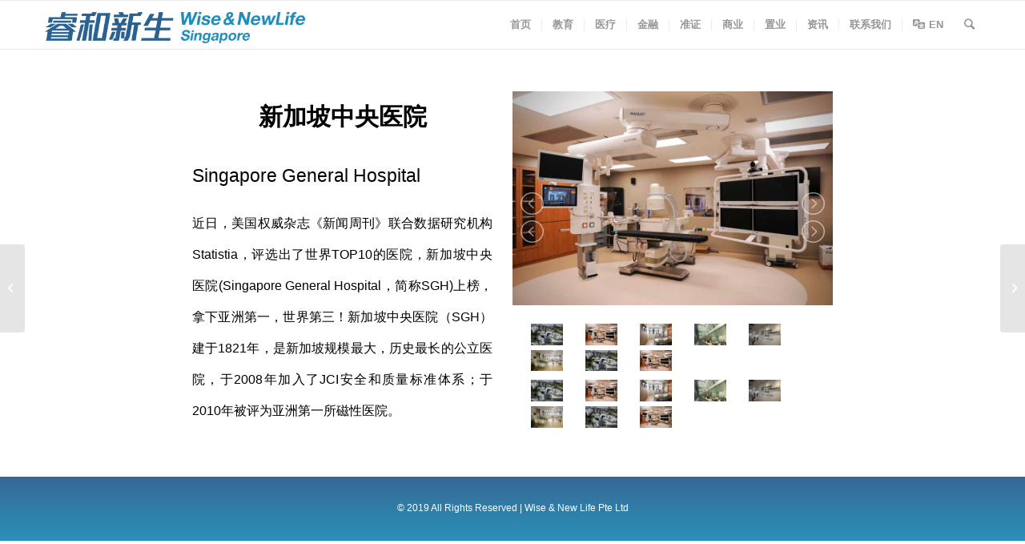

--- FILE ---
content_type: text/html; charset=UTF-8
request_url: https://wise.sg/medicine/%E6%96%B0%E5%8A%A0%E5%9D%A1%E4%B8%AD%E5%A4%AE%E5%8C%BB%E9%99%A2/
body_size: 38134
content:
<!DOCTYPE html>
<html lang="en-US" class="html_stretched responsive av-preloader-disabled av-default-lightbox  html_header_top html_logo_left html_main_nav_header html_menu_right html_custom html_header_sticky html_header_shrinking_disabled html_mobile_menu_phone html_header_searchicon html_content_align_center html_header_unstick_top_disabled html_header_stretch_disabled html_av-overlay-side html_av-overlay-side-classic html_av-submenu-noclone html_entry_id_6237 av-cookies-no-cookie-consent av-no-preview html_text_menu_active ">
<head>
<meta charset="UTF-8" />
<meta name="robots" content="index, follow" />


<!-- mobile setting -->
<meta name="viewport" content="width=device-width, initial-scale=1">

<!-- Scripts/CSS and wp_head hook -->
<title>新加坡中央医院 &#8211; 睿和新生</title>
<script data-cfasync='false'>
    window.$crisp=[];
    CRISP_RUNTIME_CONFIG = {
      locale : 'en'
    };
    CRISP_WEBSITE_ID = '04f5d2a3-2136-4622-bd10-87d9fec7462f';(function(){
      d=document;s=d.createElement('script');
      s.src='https://client.crisp.chat/l.js';
      s.async=1;d.getElementsByTagName('head')[0].appendChild(s);
    })();</script><link rel='dns-prefetch' href='//s.w.org' />
<link rel="alternate" type="application/rss+xml" title="睿和新生 &raquo; Feed" href="https://wise.sg/feed/" />
<link rel="alternate" type="application/rss+xml" title="睿和新生 &raquo; Comments Feed" href="https://wise.sg/comments/feed/" />
		<script type="text/javascript">
			window._wpemojiSettings = {"baseUrl":"https:\/\/s.w.org\/images\/core\/emoji\/13.0.0\/72x72\/","ext":".png","svgUrl":"https:\/\/s.w.org\/images\/core\/emoji\/13.0.0\/svg\/","svgExt":".svg","source":{"concatemoji":"https:\/\/wise.sg/\/wp-includes\/js\/wp-emoji-release.min.js?ver=5.5.3"}};
			!function(e,a,t){var r,n,o,i,p=a.createElement("canvas"),s=p.getContext&&p.getContext("2d");function c(e,t){var a=String.fromCharCode;s.clearRect(0,0,p.width,p.height),s.fillText(a.apply(this,e),0,0);var r=p.toDataURL();return s.clearRect(0,0,p.width,p.height),s.fillText(a.apply(this,t),0,0),r===p.toDataURL()}function l(e){if(!s||!s.fillText)return!1;switch(s.textBaseline="top",s.font="600 32px Arial",e){case"flag":return!c([127987,65039,8205,9895,65039],[127987,65039,8203,9895,65039])&&(!c([55356,56826,55356,56819],[55356,56826,8203,55356,56819])&&!c([55356,57332,56128,56423,56128,56418,56128,56421,56128,56430,56128,56423,56128,56447],[55356,57332,8203,56128,56423,8203,56128,56418,8203,56128,56421,8203,56128,56430,8203,56128,56423,8203,56128,56447]));case"emoji":return!c([55357,56424,8205,55356,57212],[55357,56424,8203,55356,57212])}return!1}function d(e){var t=a.createElement("script");t.src=e,t.defer=t.type="text/javascript",a.getElementsByTagName("head")[0].appendChild(t)}for(i=Array("flag","emoji"),t.supports={everything:!0,everythingExceptFlag:!0},o=0;o<i.length;o++)t.supports[i[o]]=l(i[o]),t.supports.everything=t.supports.everything&&t.supports[i[o]],"flag"!==i[o]&&(t.supports.everythingExceptFlag=t.supports.everythingExceptFlag&&t.supports[i[o]]);t.supports.everythingExceptFlag=t.supports.everythingExceptFlag&&!t.supports.flag,t.DOMReady=!1,t.readyCallback=function(){t.DOMReady=!0},t.supports.everything||(n=function(){t.readyCallback()},a.addEventListener?(a.addEventListener("DOMContentLoaded",n,!1),e.addEventListener("load",n,!1)):(e.attachEvent("onload",n),a.attachEvent("onreadystatechange",function(){"complete"===a.readyState&&t.readyCallback()})),(r=t.source||{}).concatemoji?d(r.concatemoji):r.wpemoji&&r.twemoji&&(d(r.twemoji),d(r.wpemoji)))}(window,document,window._wpemojiSettings);
		</script>
		<style type="text/css">
img.wp-smiley,
img.emoji {
	display: inline !important;
	border: none !important;
	box-shadow: none !important;
	height: 1em !important;
	width: 1em !important;
	margin: 0 .07em !important;
	vertical-align: -0.1em !important;
	background: none !important;
	padding: 0 !important;
}
</style>
	<link rel='stylesheet' id='avia-woocommerce-css-css'  href='https://wise.sg/wp-content/themes/enfold/config-woocommerce/woocommerce-mod.css?ver=5.5.3' type='text/css' media='all' />
<link rel='stylesheet' id='avia-grid-css'  href='https://wise.sg/wp-content/themes/enfold/css/grid.css?ver=4.6.2' type='text/css' media='all' />
<link rel='stylesheet' id='avia-base-css'  href='https://wise.sg/wp-content/themes/enfold/css/base.css?ver=4.6.2' type='text/css' media='all' />
<link rel='stylesheet' id='avia-layout-css'  href='https://wise.sg/wp-content/themes/enfold/css/layout.css?ver=4.6.2' type='text/css' media='all' />
<link rel='stylesheet' id='avia-module-blog-css'  href='https://wise.sg/wp-content/themes/enfold/config-templatebuilder/avia-shortcodes/blog/blog.css?ver=5.5.3' type='text/css' media='all' />
<link rel='stylesheet' id='avia-module-postslider-css'  href='https://wise.sg/wp-content/themes/enfold/config-templatebuilder/avia-shortcodes/postslider/postslider.css?ver=5.5.3' type='text/css' media='all' />
<link rel='stylesheet' id='avia-module-button-css'  href='https://wise.sg/wp-content/themes/enfold/config-templatebuilder/avia-shortcodes/buttons/buttons.css?ver=5.5.3' type='text/css' media='all' />
<link rel='stylesheet' id='avia-module-comments-css'  href='https://wise.sg/wp-content/themes/enfold/config-templatebuilder/avia-shortcodes/comments/comments.css?ver=5.5.3' type='text/css' media='all' />
<link rel='stylesheet' id='avia-module-gallery-css'  href='https://wise.sg/wp-content/themes/enfold/config-templatebuilder/avia-shortcodes/gallery/gallery.css?ver=5.5.3' type='text/css' media='all' />
<link rel='stylesheet' id='avia-module-maps-css'  href='https://wise.sg/wp-content/themes/enfold/config-templatebuilder/avia-shortcodes/google_maps/google_maps.css?ver=5.5.3' type='text/css' media='all' />
<link rel='stylesheet' id='avia-module-gridrow-css'  href='https://wise.sg/wp-content/themes/enfold/config-templatebuilder/avia-shortcodes/grid_row/grid_row.css?ver=5.5.3' type='text/css' media='all' />
<link rel='stylesheet' id='avia-module-heading-css'  href='https://wise.sg/wp-content/themes/enfold/config-templatebuilder/avia-shortcodes/heading/heading.css?ver=5.5.3' type='text/css' media='all' />
<link rel='stylesheet' id='avia-module-hr-css'  href='https://wise.sg/wp-content/themes/enfold/config-templatebuilder/avia-shortcodes/hr/hr.css?ver=5.5.3' type='text/css' media='all' />
<link rel='stylesheet' id='avia-module-icon-css'  href='https://wise.sg/wp-content/themes/enfold/config-templatebuilder/avia-shortcodes/icon/icon.css?ver=5.5.3' type='text/css' media='all' />
<link rel='stylesheet' id='avia-module-iconbox-css'  href='https://wise.sg/wp-content/themes/enfold/config-templatebuilder/avia-shortcodes/iconbox/iconbox.css?ver=5.5.3' type='text/css' media='all' />
<link rel='stylesheet' id='avia-module-iconlist-css'  href='https://wise.sg/wp-content/themes/enfold/config-templatebuilder/avia-shortcodes/iconlist/iconlist.css?ver=5.5.3' type='text/css' media='all' />
<link rel='stylesheet' id='avia-module-image-css'  href='https://wise.sg/wp-content/themes/enfold/config-templatebuilder/avia-shortcodes/image/image.css?ver=5.5.3' type='text/css' media='all' />
<link rel='stylesheet' id='avia-module-magazine-css'  href='https://wise.sg/wp-content/themes/enfold/config-templatebuilder/avia-shortcodes/magazine/magazine.css?ver=5.5.3' type='text/css' media='all' />
<link rel='stylesheet' id='avia-module-menu-css'  href='https://wise.sg/wp-content/themes/enfold/config-templatebuilder/avia-shortcodes/menu/menu.css?ver=5.5.3' type='text/css' media='all' />
<link rel='stylesheet' id='avia-module-social-css'  href='https://wise.sg/wp-content/themes/enfold/config-templatebuilder/avia-shortcodes/social_share/social_share.css?ver=5.5.3' type='text/css' media='all' />
<link rel='stylesheet' id='avia-module-tabs-css'  href='https://wise.sg/wp-content/themes/enfold/config-templatebuilder/avia-shortcodes/tabs/tabs.css?ver=5.5.3' type='text/css' media='all' />
<link rel='stylesheet' id='avia-module-toggles-css'  href='https://wise.sg/wp-content/themes/enfold/config-templatebuilder/avia-shortcodes/toggles/toggles.css?ver=5.5.3' type='text/css' media='all' />
<link rel='stylesheet' id='avia-module-video-css'  href='https://wise.sg/wp-content/themes/enfold/config-templatebuilder/avia-shortcodes/video/video.css?ver=5.5.3' type='text/css' media='all' />
<link rel='stylesheet' id='dashicons-css'  href='https://wise.sg/wp-includes/css/dashicons.min.css?ver=5.5.3' type='text/css' media='all' />
<link rel='stylesheet' id='menu-icons-extra-css'  href='https://wise.sg/wp-content/plugins/menu-icons/css/extra.min.css?ver=0.12.2' type='text/css' media='all' />
<link rel='stylesheet' id='wp-block-library-css'  href='https://wise.sg/wp-includes/css/dist/block-library/style.min.css?ver=5.5.3' type='text/css' media='all' />
<link rel='stylesheet' id='wc-block-vendors-style-css'  href='https://wise.sg/wp-content/plugins/woocommerce/packages/woocommerce-blocks/build/vendors-style.css?ver=3.6.0' type='text/css' media='all' />
<link rel='stylesheet' id='wc-block-style-css'  href='https://wise.sg/wp-content/plugins/woocommerce/packages/woocommerce-blocks/build/style.css?ver=3.6.0' type='text/css' media='all' />
<link rel='stylesheet' id='popupaoc-public-style-css'  href='https://wise.sg/wp-content/plugins/popup-anything-on-click/assets/css/popupaoc-public-style.css?ver=1.4.3' type='text/css' media='all' />
<link rel='stylesheet' id='rs-plugin-settings-css'  href='https://wise.sg/wp-content/plugins/revslider/public/assets/css/rs6.css?ver=6.1.2' type='text/css' media='all' />
<style id='rs-plugin-settings-inline-css' type='text/css'>
#rs-demo-id {}
</style>
<style id='woocommerce-inline-inline-css' type='text/css'>
.woocommerce form .form-row .required { visibility: visible; }
</style>
<link rel='stylesheet' id='wp-post-modal-css'  href='https://wise.sg/wp-content/plugins/wp-post-modal/public/css/wp-post-modal-public.css?ver=1.0.0' type='text/css' media='all' />
<link rel='stylesheet' id='carousel-css'  href='https://wise.sg/wp-content/themes/enfold-child/owl-carousel/owl.carousel.css?ver=4.6.2.1570719313' type='text/css' media='all' />
<link rel='stylesheet' id='lightslidercss-css'  href='https://wise.sg/wp-content/themes/enfold-child/slider-org/lightslider.css?ver=4.6.2.1570719313' type='text/css' media='all' />
<link rel='stylesheet' id='avia-scs-css'  href='https://wise.sg/wp-content/themes/enfold/css/shortcodes.css?ver=4.6.2' type='text/css' media='all' />
<link rel='stylesheet' id='avia-popup-css-css'  href='https://wise.sg/wp-content/themes/enfold/js/aviapopup/magnific-popup.css?ver=4.6.2' type='text/css' media='screen' />
<link rel='stylesheet' id='avia-lightbox-css'  href='https://wise.sg/wp-content/themes/enfold/css/avia-snippet-lightbox.css?ver=4.6.2' type='text/css' media='screen' />
<link rel='stylesheet' id='avia-widget-css-css'  href='https://wise.sg/wp-content/themes/enfold/css/avia-snippet-widget.css?ver=4.6.2' type='text/css' media='screen' />
<link rel='stylesheet' id='avia-dynamic-css'  href='https://wise.sg/wp-content/uploads/dynamic_avia/enfold_child.css?ver=64bfa30aef05e' type='text/css' media='all' />
<link rel='stylesheet' id='avia-custom-css'  href='https://wise.sg/wp-content/themes/enfold/css/custom.css?ver=4.6.2' type='text/css' media='all' />
<link rel='stylesheet' id='avia-style-css'  href='https://wise.sg/wp-content/themes/enfold-child/style.css?ver=4.6.2.1570719313' type='text/css' media='all' />
<script type='text/javascript' src='https://wise.sg/wp-includes/js/jquery/jquery.js?ver=1.12.4-wp' id='jquery-core-js'></script>
<script type='text/javascript' src='https://wise.sg/wp-content/plugins/revslider/public/assets/js/revolution.tools.min.js?ver=6.0' id='tp-tools-js'></script>
<script type='text/javascript' src='https://wise.sg/wp-content/plugins/revslider/public/assets/js/rs6.min.js?ver=6.1.2' id='revmin-js'></script>
<script type='text/javascript' id='wp-post-modal-js-extra'>
/* <![CDATA[ */
var fromPHP = {"pluginUrl":"https:\/\/wise.sg/\/wp-content\/plugins\/wp-post-modal\/public\/","breakpoint":"0","styled":"1","disableScrolling":"1","loader":"1","ajax_url":"https:\/\/wise.sg/\/wp-admin\/admin-ajax.php","siteUrl":"https:\/\/wise.sg/","restMethod":"","iframe":"1","urlState":"","containerID":"#modal-ready","isAdmin":""};
/* ]]> */
</script>
<script type='text/javascript' src='https://wise.sg/wp-content/plugins/wp-post-modal/public/js/wp-post-modal-public.js?ver=1.0.0' id='wp-post-modal-js'></script>
<script type='text/javascript' src='https://wise.sg/wp-content/themes/enfold-child/owl-carousel/owl.carousel.js?ver=5.5.3' id='carousel-js'></script>
<link rel="https://api.w.org/" href="https://wise.sg/wp-json/" /><link rel="EditURI" type="application/rsd+xml" title="RSD" href="https://wise.sg/xmlrpc.php?rsd" />
<link rel="wlwmanifest" type="application/wlwmanifest+xml" href="https://wise.sg/wp-includes/wlwmanifest.xml" /> 
<link rel='prev' title='新加坡国立大学医院' href='https://wise.sg/medicine/%e6%96%b0%e5%8a%a0%e5%9d%a1%e5%9b%bd%e7%ab%8b%e5%a4%a7%e5%ad%a6%e5%8c%bb%e9%99%a2/' />
<link rel='next' title='竹脚妇幼医院' href='https://wise.sg/medicine/%e7%ab%b9%e8%84%9a%e5%a6%87%e5%b9%bc%e5%8c%bb%e9%99%a2/' />
<meta name="generator" content="WordPress 5.5.3" />
<meta name="generator" content="WooCommerce 4.7.4" />
<link rel="canonical" href="https://wise.sg/medicine/%e6%96%b0%e5%8a%a0%e5%9d%a1%e4%b8%ad%e5%a4%ae%e5%8c%bb%e9%99%a2/" />
<link rel='shortlink' href='https://wise.sg/?p=6237' />
<link rel="alternate" type="application/json+oembed" href="https://wise.sg/wp-json/oembed/1.0/embed?url=https%3A%2F%2Fwise.sg/%2Fmedicine%2F%25e6%2596%25b0%25e5%258a%25a0%25e5%259d%25a1%25e4%25b8%25ad%25e5%25a4%25ae%25e5%258c%25bb%25e9%2599%25a2%2F" />
<link rel="alternate" type="text/xml+oembed" href="https://wise.sg/wp-json/oembed/1.0/embed?url=https%3A%2F%2Fwise.sg/%2Fmedicine%2F%25e6%2596%25b0%25e5%258a%25a0%25e5%259d%25a1%25e4%25b8%25ad%25e5%25a4%25ae%25e5%258c%25bb%25e9%2599%25a2%2F&#038;format=xml" />
<link rel="profile" href="https://gmpg.org/xfn/11" />
<link rel="alternate" type="application/rss+xml" title="睿和新生 RSS2 Feed" href="https://wise.sg/feed/" />
<link rel="pingback" href="https://wise.sg/xmlrpc.php" />

<style type='text/css' media='screen'>
 #top #header_main > .container, #top #header_main > .container .main_menu  .av-main-nav > li > a, #top #header_main #menu-item-shop .cart_dropdown_link{ height:60px; line-height: 60px; }
 .html_top_nav_header .av-logo-container{ height:60px;  }
 .html_header_top.html_header_sticky #top #wrap_all #main{ padding-top:60px; } 
</style>
<!--[if lt IE 9]><script src="https://wise.sg/wp-content/themes/enfold/js/html5shiv.js"></script><![endif]-->

	<noscript><style>.woocommerce-product-gallery{ opacity: 1 !important; }</style></noscript>
	<style type="text/css">.recentcomments a{display:inline !important;padding:0 !important;margin:0 !important;}</style><meta name="generator" content="Powered by Slider Revolution 6.1.2 - responsive, Mobile-Friendly Slider Plugin for WordPress with comfortable drag and drop interface." />

<!-- To speed up the rendering and to display the site as fast as possible to the user we include some styles and scripts for above the fold content inline -->
<script type="text/javascript">'use strict';var avia_is_mobile=!1;if(/Android|webOS|iPhone|iPad|iPod|BlackBerry|IEMobile|Opera Mini/i.test(navigator.userAgent)&&'ontouchstart' in document.documentElement){avia_is_mobile=!0;document.documentElement.className+=' avia_mobile '}
else{document.documentElement.className+=' avia_desktop '};document.documentElement.className+=' js_active ';(function(){var e=['-webkit-','-moz-','-ms-',''],n='';for(var t in e){if(e[t]+'transform' in document.documentElement.style){document.documentElement.className+=' avia_transform ';n=e[t]+'transform'};if(e[t]+'perspective' in document.documentElement.style)document.documentElement.className+=' avia_transform3d '};if(typeof document.getElementsByClassName=='function'&&typeof document.documentElement.getBoundingClientRect=='function'&&avia_is_mobile==!1){if(n&&window.innerHeight>0){setTimeout(function(){var e=0,o={},a=0,t=document.getElementsByClassName('av-parallax'),i=window.pageYOffset||document.documentElement.scrollTop;for(e=0;e<t.length;e++){t[e].style.top='0px';o=t[e].getBoundingClientRect();a=Math.ceil((window.innerHeight+i-o.top)*0.3);t[e].style[n]='translate(0px, '+a+'px)';t[e].style.top='auto';t[e].className+=' enabled-parallax '}},50)}}})();</script><script type="text/javascript">function setREVStartSize(t){try{var h,e=document.getElementById(t.c).parentNode.offsetWidth;if(e=0===e||isNaN(e)?window.innerWidth:e,t.tabw=void 0===t.tabw?0:parseInt(t.tabw),t.thumbw=void 0===t.thumbw?0:parseInt(t.thumbw),t.tabh=void 0===t.tabh?0:parseInt(t.tabh),t.thumbh=void 0===t.thumbh?0:parseInt(t.thumbh),t.tabhide=void 0===t.tabhide?0:parseInt(t.tabhide),t.thumbhide=void 0===t.thumbhide?0:parseInt(t.thumbhide),t.mh=void 0===t.mh||""==t.mh||"auto"===t.mh?0:parseInt(t.mh,0),"fullscreen"===t.layout||"fullscreen"===t.l)h=Math.max(t.mh,window.innerHeight);else{for(var i in t.gw=Array.isArray(t.gw)?t.gw:[t.gw],t.rl)void 0!==t.gw[i]&&0!==t.gw[i]||(t.gw[i]=t.gw[i-1]);for(var i in t.gh=void 0===t.el||""===t.el||Array.isArray(t.el)&&0==t.el.length?t.gh:t.el,t.gh=Array.isArray(t.gh)?t.gh:[t.gh],t.rl)void 0!==t.gh[i]&&0!==t.gh[i]||(t.gh[i]=t.gh[i-1]);var r,a=new Array(t.rl.length),n=0;for(var i in t.tabw=t.tabhide>=e?0:t.tabw,t.thumbw=t.thumbhide>=e?0:t.thumbw,t.tabh=t.tabhide>=e?0:t.tabh,t.thumbh=t.thumbhide>=e?0:t.thumbh,t.rl)a[i]=t.rl[i]<window.innerWidth?0:t.rl[i];for(var i in r=a[0],a)r>a[i]&&0<a[i]&&(r=a[i],n=i);var d=e>t.gw[n]+t.tabw+t.thumbw?1:(e-(t.tabw+t.thumbw))/t.gw[n];h=t.gh[n]*d+(t.tabh+t.thumbh)}void 0===window.rs_init_css&&(window.rs_init_css=document.head.appendChild(document.createElement("style"))),document.getElementById(t.c).height=h,window.rs_init_css.innerHTML+="#"+t.c+"_wrapper { height: "+h+"px }"}catch(t){console.log("Failure at Presize of Slider:"+t)}};</script>
		<style type="text/css" id="wp-custom-css">
			.members{
	margin: 0px 0px;
}
.members-in{
	margin: 50px 0px 00px 0px;
}

.members-in .flex_column{
	margin-bottom: 30px;
}

.member-thumb{
	position:relative;
}
.member-thumb img{
	width: 100%;
	height: auto;
}
.thumb-info-title span{
	display:block;
}
.thumb-info-title{
	max-width: 90%;
    min-width: 50%;
    position: absolute;
    bottom: 10%;
    left: 0px;
    background: #000;
    color: #fff;
    padding: 13px 21px 2px;
}
.thumb-info-title .thumb-info-type{
	background-color: #446084;
	font-size: 0.6em;
	margin: 8px -2px -15px 0;
  padding: 2px 12px;
}
.member-intro{
	font-size: 0.8em;
	color: #fff;
}		</style>
		<style type='text/css'>
@font-face {font-family: 'entypo-fontello'; font-weight: normal; font-style: normal; font-display: auto;
src: url('https://wise.sg/wp-content/themes/enfold/config-templatebuilder/avia-template-builder/assets/fonts/entypo-fontello.eot');
src: url('https://wise.sg/wp-content/themes/enfold/config-templatebuilder/avia-template-builder/assets/fonts/entypo-fontello.eot?#iefix') format('embedded-opentype'), 
url('https://wise.sg/wp-content/themes/enfold/config-templatebuilder/avia-template-builder/assets/fonts/entypo-fontello.woff') format('woff'), 
url('https://wise.sg/wp-content/themes/enfold/config-templatebuilder/avia-template-builder/assets/fonts/entypo-fontello.ttf') format('truetype'), 
url('https://wise.sg/wp-content/themes/enfold/config-templatebuilder/avia-template-builder/assets/fonts/entypo-fontello.svg#entypo-fontello') format('svg');
} #top .avia-font-entypo-fontello, body .avia-font-entypo-fontello, html body [data-av_iconfont='entypo-fontello']:before{ font-family: 'entypo-fontello'; }
</style>

<!--
Debugging Info for Theme support: 

Theme: Enfold
Version: 4.6.2
Installed: enfold
AviaFramework Version: 5.0
AviaBuilder Version: 0.9.5
aviaElementManager Version: 1.0.1
- - - - - - - - - - -
ChildTheme: Enfold Child
ChildTheme Version: 4.6.2.1570719313
ChildTheme Installed: enfold

ML:256-PU:13-PLA:20
WP:5.5.3
Compress: CSS:disabled - JS:all theme files
Updates: disabled
PLAu:19
-->
</head>




<body id="top" class="medicine-template-default single single-medicine postid-6237  rtl_columns stretched verdana-websave verdana no_sidebar_border theme-enfold woocommerce-no-js" itemscope="itemscope" itemtype="https://schema.org/WebPage" >

	
	<div id='wrap_all'>

	
<header id='header' class='all_colors header_color light_bg_color  av_header_top av_logo_left av_main_nav_header av_menu_right av_custom av_header_sticky av_header_shrinking_disabled av_header_stretch_disabled av_mobile_menu_phone av_header_searchicon av_header_unstick_top_disabled av_seperator_small_border av_bottom_nav_disabled '  role="banner" itemscope="itemscope" itemtype="https://schema.org/WPHeader" >

		<div  id='header_main' class='container_wrap container_wrap_logo'>
	
        <ul  class = 'menu-item cart_dropdown ' data-success='was added to the cart'><li class='cart_dropdown_first'><a class='cart_dropdown_link' href='https://wise.sg/cart/'><span aria-hidden='true' data-av_icon='' data-av_iconfont='entypo-fontello'></span><span class='av-cart-counter'>0</span><span class='avia_hidden_link_text'>Shopping Cart</span></a><!--<span class='cart_subtotal'><span class="woocommerce-Price-amount amount"><bdi><span class="woocommerce-Price-currencySymbol">&#36;</span>0.00</bdi></span></span>--><div class='dropdown_widget dropdown_widget_cart'><div class='avia-arrow'></div><div class="widget_shopping_cart_content"></div></div></li></ul><div class='container av-logo-container'><div class='inner-container'><span class='logo'><a href='https://wise.sg/'><img height='100' width='300' src='https://wise.sg/wp-content/uploads/2019/10/hd-logo.png' alt='睿和新生' title='' /></a></span><nav class='main_menu' data-selectname='Select a page'  role="navigation" itemscope="itemscope" itemtype="https://schema.org/SiteNavigationElement" ><div class="avia-menu av-main-nav-wrap"><ul id="avia-menu" class="menu av-main-nav"><li id="menu-item-5329" class="menu-item menu-item-type-post_type menu-item-object-page menu-item-home menu-item-top-level menu-item-top-level-1"><a href="https://wise.sg/" itemprop="url"><span class="avia-bullet"></span><span class="avia-menu-text">首页</span><span class="avia-menu-fx"><span class="avia-arrow-wrap"><span class="avia-arrow"></span></span></span></a></li>
<li id="menu-item-5733" class="menu-item menu-item-type-post_type menu-item-object-page menu-item-has-children menu-item-top-level menu-item-top-level-2"><a href="https://wise.sg/education/" itemprop="url"><span class="avia-bullet"></span><span class="avia-menu-text">教育</span><span class="avia-menu-fx"><span class="avia-arrow-wrap"><span class="avia-arrow"></span></span></span></a>


<ul class="sub-menu">
	<li id="menu-item-5809" class="menu-item menu-item-type-post_type menu-item-object-page"><a href="https://wise.sg/education/government/" itemprop="url"><span class="avia-bullet"></span><span class="avia-menu-text">政府教育</span></a></li>
	<li id="menu-item-5889" class="menu-item menu-item-type-post_type menu-item-object-page"><a href="https://wise.sg/education/private/" itemprop="url"><span class="avia-bullet"></span><span class="avia-menu-text">国际教育</span></a></li>
</ul>
</li>
<li id="menu-item-5562" class="menu-item menu-item-type-post_type menu-item-object-page menu-item-top-level menu-item-top-level-3"><a href="https://wise.sg/medicine/" itemprop="url"><span class="avia-bullet"></span><span class="avia-menu-text">医疗</span><span class="avia-menu-fx"><span class="avia-arrow-wrap"><span class="avia-arrow"></span></span></span></a></li>
<li id="menu-item-5525" class="menu-item menu-item-type-post_type menu-item-object-page menu-item-top-level menu-item-top-level-4"><a href="https://wise.sg/finance/" itemprop="url"><span class="avia-bullet"></span><span class="avia-menu-text">金融</span><span class="avia-menu-fx"><span class="avia-arrow-wrap"><span class="avia-arrow"></span></span></span></a></li>
<li id="menu-item-5368" class="menu-item menu-item-type-post_type menu-item-object-page menu-item-top-level menu-item-top-level-5"><a href="https://wise.sg/permit/" itemprop="url"><span class="avia-bullet"></span><span class="avia-menu-text">准证</span><span class="avia-menu-fx"><span class="avia-arrow-wrap"><span class="avia-arrow"></span></span></span></a></li>
<li id="menu-item-5326" class="menu-item menu-item-type-post_type menu-item-object-page menu-item-top-level menu-item-top-level-6"><a href="https://wise.sg/business/" itemprop="url"><span class="avia-bullet"></span><span class="avia-menu-text">商业</span><span class="avia-menu-fx"><span class="avia-arrow-wrap"><span class="avia-arrow"></span></span></span></a></li>
<li id="menu-item-5354" class="menu-item menu-item-type-post_type menu-item-object-page menu-item-top-level menu-item-top-level-7"><a href="https://wise.sg/housing/" itemprop="url"><span class="avia-bullet"></span><span class="avia-menu-text">置业</span><span class="avia-menu-fx"><span class="avia-arrow-wrap"><span class="avia-arrow"></span></span></span></a></li>
<li id="menu-item-5448" class="menu-item menu-item-type-post_type menu-item-object-page menu-item-top-level menu-item-top-level-8"><a href="https://wise.sg/information/" itemprop="url"><span class="avia-bullet"></span><span class="avia-menu-text">资讯</span><span class="avia-menu-fx"><span class="avia-arrow-wrap"><span class="avia-arrow"></span></span></span></a></li>
<li id="menu-item-5751" class="menu-item menu-item-type-post_type menu-item-object-page menu-item-top-level menu-item-top-level-9"><a href="https://wise.sg/contact/" itemprop="url"><span class="avia-bullet"></span><span class="avia-menu-text">联系我们</span><span class="avia-menu-fx"><span class="avia-arrow-wrap"><span class="avia-arrow"></span></span></span></a></li>
<li id="menu-item-7005" class="menu-item menu-item-type-custom menu-item-object-custom menu-item-top-level menu-item-top-level-10"><a href="https://wise.sg/en/" itemprop="url"><span class="avia-bullet"></span><span class="avia-menu-text"><i class="_mi _before dashicons dashicons-translation" aria-hidden="true"></i><span>EN</span></span><span class="avia-menu-fx"><span class="avia-arrow-wrap"><span class="avia-arrow"></span></span></span></a></li>
<li id="menu-item-search" class="noMobile menu-item menu-item-search-dropdown menu-item-avia-special"><a aria-label="Search" href="?s=" rel="nofollow" data-avia-search-tooltip="

&lt;form role=&quot;search&quot; action=&quot;https://wise.sg/&quot; id=&quot;searchform&quot; method=&quot;get&quot; class=&quot;&quot;&gt;
	&lt;div&gt;
		&lt;input type=&quot;submit&quot; value=&quot;&quot; id=&quot;searchsubmit&quot; class=&quot;button avia-font-entypo-fontello&quot; /&gt;
		&lt;input type=&quot;text&quot; id=&quot;s&quot; name=&quot;s&quot; value=&quot;&quot; placeholder='Search' /&gt;
			&lt;/div&gt;
&lt;/form&gt;" aria-hidden='true' data-av_icon='' data-av_iconfont='entypo-fontello'><span class="avia_hidden_link_text">Search</span></a></li><li class="av-burger-menu-main menu-item-avia-special ">
	        			<a href="#">
							<span class="av-hamburger av-hamburger--spin av-js-hamburger">
					        <span class="av-hamburger-box">
						          <span class="av-hamburger-inner"></span>
						          <strong>Menu</strong>
					        </span>
							</span>
						</a>
	        		   </li></ul></div></nav></div> </div> 
		<!-- end container_wrap-->
		</div>
		<div class='header_bg'></div>

<!-- end header -->
</header>
		
	<div id='main' class='all_colors' data-scroll-offset='60'>

	
		<div class='container_wrap container_wrap_first main_color fullsize'>

			<div class='container template-blog template-single-blog '>

				<main class='content units av-content-full alpha '  role="main" itemprop="mainContentOfPage" >

				<article  id="modal-ready" class="post-entry post-entry-type-standard post-entry-6098 post-loop-1 post-parity-odd post-entry-last single-big post  post-6098 private type-private status-publish hentry" itemscope="itemscope" itemtype="https://schema.org/CreativeWork">
    			<div class="blog-meta"></div>
    	<div class="entry-content-wrapper clearfix standard-content">
			<div class="cptleft">
				<header class="entry-content-header">
					<h1 class="post-title entry-title" itemprop="headline">新加坡中央医院</h1>
					<p class="subtitle-x">
						Singapore General Hospital 					</p>
				</header>
				<div class="entry-content cptx" itemprop="text">
				<div id="modal-ready"><p>近日，美国权威杂志《新闻周刊》联合数据研究机构Statistia，评选出了世界TOP10的医院，新加坡中央医院(Singapore General Hospital，简称SGH)上榜，拿下亚洲第一，世界第三！新加坡中央医院（SGH）建于1821年，是新加坡规模最大，历史最长的公立医院，于2008年加入了JCI安全和质量标准体系；于2010年被评为亚洲第一所磁性医院。</p>
</div>				</div>
			</div>
			<div class="galleryx cptright">
				
        <ul id="imageGallery">
        
                
            <li data-thumb="https://wise.sg/wp-content/uploads/2019/09/SGH-02.jpg" data-src="https://wise.sg/wp-content/uploads/2019/09/SGH-02.jpg">
                <img src="https://wise.sg/wp-content/uploads/2019/09/SGH-02.jpg" alt="" />
            </li>

                
            <li data-thumb="https://wise.sg/wp-content/uploads/2019/10/sgh2.jpg" data-src="https://wise.sg/wp-content/uploads/2019/10/sgh2.jpg">
                <img src="https://wise.sg/wp-content/uploads/2019/10/sgh2.jpg" alt="" />
            </li>

                
            <li data-thumb="https://wise.sg/wp-content/uploads/2019/10/sgh4.jpg" data-src="https://wise.sg/wp-content/uploads/2019/10/sgh4.jpg">
                <img src="https://wise.sg/wp-content/uploads/2019/10/sgh4.jpg" alt="" />
            </li>

                
            <li data-thumb="https://wise.sg/wp-content/uploads/2019/10/sgh5.jpg" data-src="https://wise.sg/wp-content/uploads/2019/10/sgh5.jpg">
                <img src="https://wise.sg/wp-content/uploads/2019/10/sgh5.jpg" alt="" />
            </li>

                
            <li data-thumb="https://wise.sg/wp-content/uploads/2019/10/sgh6.jpg" data-src="https://wise.sg/wp-content/uploads/2019/10/sgh6.jpg">
                <img src="https://wise.sg/wp-content/uploads/2019/10/sgh6.jpg" alt="" />
            </li>

                
            <li data-thumb="https://wise.sg/wp-content/uploads/2019/10/sgh1.jpg" data-src="https://wise.sg/wp-content/uploads/2019/10/sgh1.jpg">
                <img src="https://wise.sg/wp-content/uploads/2019/10/sgh1.jpg" alt="" />
            </li>

                </ul>
    				<script>
					jQuery(document).ready(function($){
						$('#imageGallery').lightSlider({
							gallery:true,
							item:1,
							loop:true,
							auto:true,
							pauseOnHover: true,
							pause:4000,
							thumbItem:9,
							slideMargin:0,
							enableDrag: false,
							currentPagerPosition:'left',
							onSliderLoad: function(el) {
								el.lightGallery({
									selector: '#imageGallery .lslide'
								});
							}   
						}); 
					});
				</script>
			</div>
</article>
				
                    


	        	
	        	
<div class='comment-entry post-entry'>


</div>
				<!--end content-->
				</main>

				

			</div><!--end container-->

		</div><!-- close default .container_wrap element -->


		<div id="modal-ready"><div id='av_section_1'  class='avia-section main_color avia-section-small avia-no-border-styling avia-bg-style-scroll  avia-builder-el-0  avia-builder-el-no-sibling   container_wrap fullsize' style='background-color: #376995; background-image: linear-gradient(#376995,#2a91ba); '  ><div class='container' ><main  role="main" itemprop="mainContentOfPage"  class='template-page content  av-content-full alpha units'><div class='post-entry post-entry-type-page post-entry-6237'><div class='entry-content-wrapper clearfix'>
<section class="av_textblock_section "  itemscope="itemscope" itemtype="https://schema.org/CreativeWork" ><div class='avia_textblock  av_inherit_color '  style='font-size:12px; color:#ffffff; '  itemprop="text" ><p style="text-align: center;">© 2019 All Rights Reserved | Wise &#038; New Life Pte Ltd</p>
</div></section>

</div></div></div></main><!-- close content main element --> <!-- section close by builder template -->		</div><!--end builder template--></div><!-- close default .container_wrap element -->


			

					<!-- end main -->
		</div>
		
		<a class='avia-post-nav avia-post-prev with-image' href='https://wise.sg/medicine/%e6%96%b0%e5%8a%a0%e5%9d%a1%e5%9b%bd%e7%ab%8b%e5%a4%a7%e5%ad%a6%e5%8c%bb%e9%99%a2/' >    <span class='label iconfont' aria-hidden='true' data-av_icon='' data-av_iconfont='entypo-fontello'></span>    <span class='entry-info-wrap'>        <span class='entry-info'>            <span class='entry-title'>新加坡国立大学医院</span>            <span class='entry-image'><img width="80" height="80" src="https://wise.sg/wp-content/uploads/2019/09/NUH-01-80x80.jpg" class="attachment-thumbnail size-thumbnail wp-post-image" alt="" loading="lazy" srcset="https://wise.sg/wp-content/uploads/2019/09/NUH-01-80x80.jpg 80w, https://wise.sg/wp-content/uploads/2019/09/NUH-01-300x300.jpg 300w, https://wise.sg/wp-content/uploads/2019/09/NUH-01-100x100.jpg 100w, https://wise.sg/wp-content/uploads/2019/09/NUH-01-36x36.jpg 36w, https://wise.sg/wp-content/uploads/2019/09/NUH-01-180x180.jpg 180w" sizes="(max-width: 80px) 100vw, 80px" /></span>        </span>    </span></a><a class='avia-post-nav avia-post-next with-image' href='https://wise.sg/medicine/%e7%ab%b9%e8%84%9a%e5%a6%87%e5%b9%bc%e5%8c%bb%e9%99%a2/' >    <span class='label iconfont' aria-hidden='true' data-av_icon='' data-av_iconfont='entypo-fontello'></span>    <span class='entry-info-wrap'>        <span class='entry-info'>            <span class='entry-image'><img width="80" height="80" src="https://wise.sg/wp-content/uploads/2019/10/kk1-80x80.jpg" class="attachment-thumbnail size-thumbnail wp-post-image" alt="" loading="lazy" srcset="https://wise.sg/wp-content/uploads/2019/10/kk1-80x80.jpg 80w, https://wise.sg/wp-content/uploads/2019/10/kk1-300x300.jpg 300w, https://wise.sg/wp-content/uploads/2019/10/kk1-100x100.jpg 100w, https://wise.sg/wp-content/uploads/2019/10/kk1-36x36.jpg 36w, https://wise.sg/wp-content/uploads/2019/10/kk1-180x180.jpg 180w" sizes="(max-width: 80px) 100vw, 80px" /></span>            <span class='entry-title'>竹脚妇幼医院</span>        </span>    </span></a><!-- end wrap_all --></div>

<a href='#top' title='Scroll to top' id='scroll-top-link' aria-hidden='true' aria-hidden='true' data-av_icon='' data-av_iconfont='entypo-fontello'><span class="avia_hidden_link_text">Scroll to top</span></a>

<div id="fb-root"></div>

<div class="modal-wrapper styled" role="dialog" aria-modal="true"  aria-label="Popup Dialog"><div class="modal"><button type="button" aria-label="Close" class="close-modal"> × </button><div id="modal-content"></div></div></div>
 <script type='text/javascript'>
 /* <![CDATA[ */  
var avia_framework_globals = avia_framework_globals || {};
    avia_framework_globals.frameworkUrl = 'https://wise.sg/wp-content/themes/enfold/framework/';
    avia_framework_globals.installedAt = 'https://wise.sg/wp-content/themes/enfold/';
    avia_framework_globals.ajaxurl = 'https://wise.sg/wp-admin/admin-ajax.php';
/* ]]> */ 
</script>
 
 	<script type="text/javascript">
		(function () {
			var c = document.body.className;
			c = c.replace(/woocommerce-no-js/, 'woocommerce-js');
			document.body.className = c;
		})()
	</script>
	<script type='text/javascript' src='https://wise.sg/wp-content/plugins/woocommerce/assets/js/jquery-blockui/jquery.blockUI.min.js?ver=2.70' id='jquery-blockui-js'></script>
<script type='text/javascript' id='wc-add-to-cart-js-extra'>
/* <![CDATA[ */
var wc_add_to_cart_params = {"ajax_url":"\/wp-admin\/admin-ajax.php","wc_ajax_url":"\/?wc-ajax=%%endpoint%%","i18n_view_cart":"View cart","cart_url":"https:\/\/wise.sg/\/cart\/","is_cart":"","cart_redirect_after_add":"no"};
/* ]]> */
</script>
<script type='text/javascript' src='https://wise.sg/wp-content/plugins/woocommerce/assets/js/frontend/add-to-cart.min.js?ver=4.7.4' id='wc-add-to-cart-js'></script>
<script type='text/javascript' src='https://wise.sg/wp-content/plugins/woocommerce/assets/js/js-cookie/js.cookie.min.js?ver=2.1.4' id='js-cookie-js'></script>
<script type='text/javascript' id='woocommerce-js-extra'>
/* <![CDATA[ */
var woocommerce_params = {"ajax_url":"\/wp-admin\/admin-ajax.php","wc_ajax_url":"\/?wc-ajax=%%endpoint%%"};
/* ]]> */
</script>
<script type='text/javascript' src='https://wise.sg/wp-content/plugins/woocommerce/assets/js/frontend/woocommerce.min.js?ver=4.7.4' id='woocommerce-js'></script>
<script type='text/javascript' id='wc-cart-fragments-js-extra'>
/* <![CDATA[ */
var wc_cart_fragments_params = {"ajax_url":"\/wp-admin\/admin-ajax.php","wc_ajax_url":"\/?wc-ajax=%%endpoint%%","cart_hash_key":"wc_cart_hash_32955bdad3801d46029b0ef6a138fbcb","fragment_name":"wc_fragments_32955bdad3801d46029b0ef6a138fbcb","request_timeout":"5000"};
/* ]]> */
</script>
<script type='text/javascript' src='https://wise.sg/wp-content/plugins/woocommerce/assets/js/frontend/cart-fragments.min.js?ver=4.7.4' id='wc-cart-fragments-js'></script>
<script type='text/javascript' src='https://wise.sg/wp-content/themes/enfold-child/slider-org/lightslider.js?ver=1.0.0' id='lightsliderjs-js'></script>
<script type='text/javascript' src='https://wise.sg/wp-content/themes/enfold-child/slider-org/lightslider-init.js?ver=1.0.0' id='lightsliderinit-js'></script>
<script type='text/javascript' src='https://wise.sg/wp-includes/js/wp-embed.min.js?ver=5.5.3' id='wp-embed-js'></script>
<script type='text/javascript' src='https://wise.sg/wp-content/uploads/dynamic_avia/avia-footer-scripts-cbdada18016c7d775e5183dff3799156.js' id='avia-footer-scripts-js'></script>
</body>
</html>


--- FILE ---
content_type: text/html; charset=UTF-8
request_url: https://wise.sg/?wc-ajax=get_refreshed_fragments
body_size: 41677
content:
<!DOCTYPE html>
<html lang="en-US" class="html_stretched responsive av-preloader-disabled av-default-lightbox  html_header_top html_logo_left html_main_nav_header html_menu_right html_custom html_header_sticky html_header_shrinking_disabled html_mobile_menu_phone html_header_searchicon html_content_align_center html_header_unstick_top_disabled html_header_stretch_disabled html_av-overlay-side html_av-overlay-side-classic html_av-submenu-noclone html_entry_id_5178 av-cookies-no-cookie-consent av-no-preview html_text_menu_active ">
<head>
<meta charset="UTF-8" />
<meta name="robots" content="index, follow" />


<!-- mobile setting -->
<meta name="viewport" content="width=device-width, initial-scale=1">

<!-- Scripts/CSS and wp_head hook -->
<title>睿和新生 &#8211; Wise &amp; NewLife Singapore</title>
<script data-cfasync='false'>
    window.$crisp=[];
    CRISP_RUNTIME_CONFIG = {
      locale : 'en'
    };
    CRISP_WEBSITE_ID = '04f5d2a3-2136-4622-bd10-87d9fec7462f';(function(){
      d=document;s=d.createElement('script');
      s.src='https://client.crisp.chat/l.js';
      s.async=1;d.getElementsByTagName('head')[0].appendChild(s);
    })();</script><link rel='dns-prefetch' href='//s.w.org' />
<link rel="alternate" type="application/rss+xml" title="睿和新生 &raquo; Feed" href="https://wise.sg/feed/" />
<link rel="alternate" type="application/rss+xml" title="睿和新生 &raquo; Comments Feed" href="https://wise.sg/comments/feed/" />
		<script type="text/javascript">
			window._wpemojiSettings = {"baseUrl":"https:\/\/s.w.org\/images\/core\/emoji\/13.0.0\/72x72\/","ext":".png","svgUrl":"https:\/\/s.w.org\/images\/core\/emoji\/13.0.0\/svg\/","svgExt":".svg","source":{"concatemoji":"https:\/\/wise.sg/\/wp-includes\/js\/wp-emoji-release.min.js?ver=5.5.3"}};
			!function(e,a,t){var r,n,o,i,p=a.createElement("canvas"),s=p.getContext&&p.getContext("2d");function c(e,t){var a=String.fromCharCode;s.clearRect(0,0,p.width,p.height),s.fillText(a.apply(this,e),0,0);var r=p.toDataURL();return s.clearRect(0,0,p.width,p.height),s.fillText(a.apply(this,t),0,0),r===p.toDataURL()}function l(e){if(!s||!s.fillText)return!1;switch(s.textBaseline="top",s.font="600 32px Arial",e){case"flag":return!c([127987,65039,8205,9895,65039],[127987,65039,8203,9895,65039])&&(!c([55356,56826,55356,56819],[55356,56826,8203,55356,56819])&&!c([55356,57332,56128,56423,56128,56418,56128,56421,56128,56430,56128,56423,56128,56447],[55356,57332,8203,56128,56423,8203,56128,56418,8203,56128,56421,8203,56128,56430,8203,56128,56423,8203,56128,56447]));case"emoji":return!c([55357,56424,8205,55356,57212],[55357,56424,8203,55356,57212])}return!1}function d(e){var t=a.createElement("script");t.src=e,t.defer=t.type="text/javascript",a.getElementsByTagName("head")[0].appendChild(t)}for(i=Array("flag","emoji"),t.supports={everything:!0,everythingExceptFlag:!0},o=0;o<i.length;o++)t.supports[i[o]]=l(i[o]),t.supports.everything=t.supports.everything&&t.supports[i[o]],"flag"!==i[o]&&(t.supports.everythingExceptFlag=t.supports.everythingExceptFlag&&t.supports[i[o]]);t.supports.everythingExceptFlag=t.supports.everythingExceptFlag&&!t.supports.flag,t.DOMReady=!1,t.readyCallback=function(){t.DOMReady=!0},t.supports.everything||(n=function(){t.readyCallback()},a.addEventListener?(a.addEventListener("DOMContentLoaded",n,!1),e.addEventListener("load",n,!1)):(e.attachEvent("onload",n),a.attachEvent("onreadystatechange",function(){"complete"===a.readyState&&t.readyCallback()})),(r=t.source||{}).concatemoji?d(r.concatemoji):r.wpemoji&&r.twemoji&&(d(r.twemoji),d(r.wpemoji)))}(window,document,window._wpemojiSettings);
		</script>
		<style type="text/css">
img.wp-smiley,
img.emoji {
	display: inline !important;
	border: none !important;
	box-shadow: none !important;
	height: 1em !important;
	width: 1em !important;
	margin: 0 .07em !important;
	vertical-align: -0.1em !important;
	background: none !important;
	padding: 0 !important;
}
</style>
	<link rel='stylesheet' id='avia-woocommerce-css-css'  href='https://wise.sg/wp-content/themes/enfold/config-woocommerce/woocommerce-mod.css?ver=5.5.3' type='text/css' media='all' />
<link rel='stylesheet' id='avia-grid-css'  href='https://wise.sg/wp-content/themes/enfold/css/grid.css?ver=4.6.2' type='text/css' media='all' />
<link rel='stylesheet' id='avia-base-css'  href='https://wise.sg/wp-content/themes/enfold/css/base.css?ver=4.6.2' type='text/css' media='all' />
<link rel='stylesheet' id='avia-layout-css'  href='https://wise.sg/wp-content/themes/enfold/css/layout.css?ver=4.6.2' type='text/css' media='all' />
<link rel='stylesheet' id='avia-module-blog-css'  href='https://wise.sg/wp-content/themes/enfold/config-templatebuilder/avia-shortcodes/blog/blog.css?ver=5.5.3' type='text/css' media='all' />
<link rel='stylesheet' id='avia-module-postslider-css'  href='https://wise.sg/wp-content/themes/enfold/config-templatebuilder/avia-shortcodes/postslider/postslider.css?ver=5.5.3' type='text/css' media='all' />
<link rel='stylesheet' id='avia-module-button-css'  href='https://wise.sg/wp-content/themes/enfold/config-templatebuilder/avia-shortcodes/buttons/buttons.css?ver=5.5.3' type='text/css' media='all' />
<link rel='stylesheet' id='avia-module-comments-css'  href='https://wise.sg/wp-content/themes/enfold/config-templatebuilder/avia-shortcodes/comments/comments.css?ver=5.5.3' type='text/css' media='all' />
<link rel='stylesheet' id='avia-module-gallery-css'  href='https://wise.sg/wp-content/themes/enfold/config-templatebuilder/avia-shortcodes/gallery/gallery.css?ver=5.5.3' type='text/css' media='all' />
<link rel='stylesheet' id='avia-module-maps-css'  href='https://wise.sg/wp-content/themes/enfold/config-templatebuilder/avia-shortcodes/google_maps/google_maps.css?ver=5.5.3' type='text/css' media='all' />
<link rel='stylesheet' id='avia-module-gridrow-css'  href='https://wise.sg/wp-content/themes/enfold/config-templatebuilder/avia-shortcodes/grid_row/grid_row.css?ver=5.5.3' type='text/css' media='all' />
<link rel='stylesheet' id='avia-module-heading-css'  href='https://wise.sg/wp-content/themes/enfold/config-templatebuilder/avia-shortcodes/heading/heading.css?ver=5.5.3' type='text/css' media='all' />
<link rel='stylesheet' id='avia-module-hr-css'  href='https://wise.sg/wp-content/themes/enfold/config-templatebuilder/avia-shortcodes/hr/hr.css?ver=5.5.3' type='text/css' media='all' />
<link rel='stylesheet' id='avia-module-icon-css'  href='https://wise.sg/wp-content/themes/enfold/config-templatebuilder/avia-shortcodes/icon/icon.css?ver=5.5.3' type='text/css' media='all' />
<link rel='stylesheet' id='avia-module-iconbox-css'  href='https://wise.sg/wp-content/themes/enfold/config-templatebuilder/avia-shortcodes/iconbox/iconbox.css?ver=5.5.3' type='text/css' media='all' />
<link rel='stylesheet' id='avia-module-iconlist-css'  href='https://wise.sg/wp-content/themes/enfold/config-templatebuilder/avia-shortcodes/iconlist/iconlist.css?ver=5.5.3' type='text/css' media='all' />
<link rel='stylesheet' id='avia-module-image-css'  href='https://wise.sg/wp-content/themes/enfold/config-templatebuilder/avia-shortcodes/image/image.css?ver=5.5.3' type='text/css' media='all' />
<link rel='stylesheet' id='avia-module-magazine-css'  href='https://wise.sg/wp-content/themes/enfold/config-templatebuilder/avia-shortcodes/magazine/magazine.css?ver=5.5.3' type='text/css' media='all' />
<link rel='stylesheet' id='avia-module-menu-css'  href='https://wise.sg/wp-content/themes/enfold/config-templatebuilder/avia-shortcodes/menu/menu.css?ver=5.5.3' type='text/css' media='all' />
<link rel='stylesheet' id='avia-module-social-css'  href='https://wise.sg/wp-content/themes/enfold/config-templatebuilder/avia-shortcodes/social_share/social_share.css?ver=5.5.3' type='text/css' media='all' />
<link rel='stylesheet' id='avia-module-tabs-css'  href='https://wise.sg/wp-content/themes/enfold/config-templatebuilder/avia-shortcodes/tabs/tabs.css?ver=5.5.3' type='text/css' media='all' />
<link rel='stylesheet' id='avia-module-toggles-css'  href='https://wise.sg/wp-content/themes/enfold/config-templatebuilder/avia-shortcodes/toggles/toggles.css?ver=5.5.3' type='text/css' media='all' />
<link rel='stylesheet' id='avia-module-video-css'  href='https://wise.sg/wp-content/themes/enfold/config-templatebuilder/avia-shortcodes/video/video.css?ver=5.5.3' type='text/css' media='all' />
<link rel='stylesheet' id='dashicons-css'  href='https://wise.sg/wp-includes/css/dashicons.min.css?ver=5.5.3' type='text/css' media='all' />
<link rel='stylesheet' id='menu-icons-extra-css'  href='https://wise.sg/wp-content/plugins/menu-icons/css/extra.min.css?ver=0.12.2' type='text/css' media='all' />
<link rel='stylesheet' id='wp-block-library-css'  href='https://wise.sg/wp-includes/css/dist/block-library/style.min.css?ver=5.5.3' type='text/css' media='all' />
<link rel='stylesheet' id='wc-block-vendors-style-css'  href='https://wise.sg/wp-content/plugins/woocommerce/packages/woocommerce-blocks/build/vendors-style.css?ver=3.6.0' type='text/css' media='all' />
<link rel='stylesheet' id='wc-block-style-css'  href='https://wise.sg/wp-content/plugins/woocommerce/packages/woocommerce-blocks/build/style.css?ver=3.6.0' type='text/css' media='all' />
<link rel='stylesheet' id='popupaoc-public-style-css'  href='https://wise.sg/wp-content/plugins/popup-anything-on-click/assets/css/popupaoc-public-style.css?ver=1.4.3' type='text/css' media='all' />
<link rel='stylesheet' id='rs-plugin-settings-css'  href='https://wise.sg/wp-content/plugins/revslider/public/assets/css/rs6.css?ver=6.1.2' type='text/css' media='all' />
<style id='rs-plugin-settings-inline-css' type='text/css'>
#rs-demo-id {}
</style>
<style id='woocommerce-inline-inline-css' type='text/css'>
.woocommerce form .form-row .required { visibility: visible; }
</style>
<link rel='stylesheet' id='wp-post-modal-css'  href='https://wise.sg/wp-content/plugins/wp-post-modal/public/css/wp-post-modal-public.css?ver=1.0.0' type='text/css' media='all' />
<link rel='stylesheet' id='carousel-css'  href='https://wise.sg/wp-content/themes/enfold-child/owl-carousel/owl.carousel.css?ver=4.6.2.1570719313' type='text/css' media='all' />
<link rel='stylesheet' id='lightslidercss-css'  href='https://wise.sg/wp-content/themes/enfold-child/slider-org/lightslider.css?ver=4.6.2.1570719313' type='text/css' media='all' />
<link rel='stylesheet' id='avia-scs-css'  href='https://wise.sg/wp-content/themes/enfold/css/shortcodes.css?ver=4.6.2' type='text/css' media='all' />
<link rel='stylesheet' id='avia-popup-css-css'  href='https://wise.sg/wp-content/themes/enfold/js/aviapopup/magnific-popup.css?ver=4.6.2' type='text/css' media='screen' />
<link rel='stylesheet' id='avia-lightbox-css'  href='https://wise.sg/wp-content/themes/enfold/css/avia-snippet-lightbox.css?ver=4.6.2' type='text/css' media='screen' />
<link rel='stylesheet' id='avia-widget-css-css'  href='https://wise.sg/wp-content/themes/enfold/css/avia-snippet-widget.css?ver=4.6.2' type='text/css' media='screen' />
<link rel='stylesheet' id='avia-dynamic-css'  href='https://wise.sg/wp-content/uploads/dynamic_avia/enfold_child.css?ver=64bfa30aef05e' type='text/css' media='all' />
<link rel='stylesheet' id='avia-custom-css'  href='https://wise.sg/wp-content/themes/enfold/css/custom.css?ver=4.6.2' type='text/css' media='all' />
<link rel='stylesheet' id='avia-style-css'  href='https://wise.sg/wp-content/themes/enfold-child/style.css?ver=4.6.2.1570719313' type='text/css' media='all' />
<script type='text/javascript' src='https://wise.sg/wp-includes/js/jquery/jquery.js?ver=1.12.4-wp' id='jquery-core-js'></script>
<script type='text/javascript' src='https://wise.sg/wp-content/plugins/revslider/public/assets/js/revolution.tools.min.js?ver=6.0' id='tp-tools-js'></script>
<script type='text/javascript' src='https://wise.sg/wp-content/plugins/revslider/public/assets/js/rs6.min.js?ver=6.1.2' id='revmin-js'></script>
<script type='text/javascript' id='wp-post-modal-js-extra'>
/* <![CDATA[ */
var fromPHP = {"pluginUrl":"https:\/\/wise.sg/\/wp-content\/plugins\/wp-post-modal\/public\/","breakpoint":"0","styled":"1","disableScrolling":"1","loader":"1","ajax_url":"https:\/\/wise.sg/\/wp-admin\/admin-ajax.php","siteUrl":"https:\/\/wise.sg/","restMethod":"","iframe":"1","urlState":"","containerID":"#modal-ready","isAdmin":""};
/* ]]> */
</script>
<script type='text/javascript' src='https://wise.sg/wp-content/plugins/wp-post-modal/public/js/wp-post-modal-public.js?ver=1.0.0' id='wp-post-modal-js'></script>
<script type='text/javascript' src='https://wise.sg/wp-content/themes/enfold-child/owl-carousel/owl.carousel.js?ver=5.5.3' id='carousel-js'></script>
<link rel="https://api.w.org/" href="https://wise.sg/wp-json/" /><link rel="alternate" type="application/json" href="https://wise.sg/wp-json/wp/v2/pages/5178" /><link rel="EditURI" type="application/rsd+xml" title="RSD" href="https://wise.sg/xmlrpc.php?rsd" />
<link rel="wlwmanifest" type="application/wlwmanifest+xml" href="https://wise.sg/wp-includes/wlwmanifest.xml" /> 
<meta name="generator" content="WordPress 5.5.3" />
<meta name="generator" content="WooCommerce 4.7.4" />
<link rel="canonical" href="https://wise.sg/" />
<link rel='shortlink' href='https://wise.sg/' />
<link rel="alternate" type="application/json+oembed" href="https://wise.sg/wp-json/oembed/1.0/embed?url=https%3A%2F%2Fwise.sg/%2F" />
<link rel="alternate" type="text/xml+oembed" href="https://wise.sg/wp-json/oembed/1.0/embed?url=https%3A%2F%2Fwise.sg/%2F&#038;format=xml" />
<link rel="profile" href="https://gmpg.org/xfn/11" />
<link rel="alternate" type="application/rss+xml" title="睿和新生 RSS2 Feed" href="https://wise.sg/feed/" />
<link rel="pingback" href="https://wise.sg/xmlrpc.php" />

<style type='text/css' media='screen'>
 #top #header_main > .container, #top #header_main > .container .main_menu  .av-main-nav > li > a, #top #header_main #menu-item-shop .cart_dropdown_link{ height:60px; line-height: 60px; }
 .html_top_nav_header .av-logo-container{ height:60px;  }
 .html_header_top.html_header_sticky #top #wrap_all #main{ padding-top:60px; } 
</style>
<!--[if lt IE 9]><script src="https://wise.sg/wp-content/themes/enfold/js/html5shiv.js"></script><![endif]-->

	<noscript><style>.woocommerce-product-gallery{ opacity: 1 !important; }</style></noscript>
	<style type="text/css">.recentcomments a{display:inline !important;padding:0 !important;margin:0 !important;}</style><meta name="generator" content="Powered by Slider Revolution 6.1.2 - responsive, Mobile-Friendly Slider Plugin for WordPress with comfortable drag and drop interface." />

<!-- To speed up the rendering and to display the site as fast as possible to the user we include some styles and scripts for above the fold content inline -->
<script type="text/javascript">'use strict';var avia_is_mobile=!1;if(/Android|webOS|iPhone|iPad|iPod|BlackBerry|IEMobile|Opera Mini/i.test(navigator.userAgent)&&'ontouchstart' in document.documentElement){avia_is_mobile=!0;document.documentElement.className+=' avia_mobile '}
else{document.documentElement.className+=' avia_desktop '};document.documentElement.className+=' js_active ';(function(){var e=['-webkit-','-moz-','-ms-',''],n='';for(var t in e){if(e[t]+'transform' in document.documentElement.style){document.documentElement.className+=' avia_transform ';n=e[t]+'transform'};if(e[t]+'perspective' in document.documentElement.style)document.documentElement.className+=' avia_transform3d '};if(typeof document.getElementsByClassName=='function'&&typeof document.documentElement.getBoundingClientRect=='function'&&avia_is_mobile==!1){if(n&&window.innerHeight>0){setTimeout(function(){var e=0,o={},a=0,t=document.getElementsByClassName('av-parallax'),i=window.pageYOffset||document.documentElement.scrollTop;for(e=0;e<t.length;e++){t[e].style.top='0px';o=t[e].getBoundingClientRect();a=Math.ceil((window.innerHeight+i-o.top)*0.3);t[e].style[n]='translate(0px, '+a+'px)';t[e].style.top='auto';t[e].className+=' enabled-parallax '}},50)}}})();</script><script type="text/javascript">function setREVStartSize(t){try{var h,e=document.getElementById(t.c).parentNode.offsetWidth;if(e=0===e||isNaN(e)?window.innerWidth:e,t.tabw=void 0===t.tabw?0:parseInt(t.tabw),t.thumbw=void 0===t.thumbw?0:parseInt(t.thumbw),t.tabh=void 0===t.tabh?0:parseInt(t.tabh),t.thumbh=void 0===t.thumbh?0:parseInt(t.thumbh),t.tabhide=void 0===t.tabhide?0:parseInt(t.tabhide),t.thumbhide=void 0===t.thumbhide?0:parseInt(t.thumbhide),t.mh=void 0===t.mh||""==t.mh||"auto"===t.mh?0:parseInt(t.mh,0),"fullscreen"===t.layout||"fullscreen"===t.l)h=Math.max(t.mh,window.innerHeight);else{for(var i in t.gw=Array.isArray(t.gw)?t.gw:[t.gw],t.rl)void 0!==t.gw[i]&&0!==t.gw[i]||(t.gw[i]=t.gw[i-1]);for(var i in t.gh=void 0===t.el||""===t.el||Array.isArray(t.el)&&0==t.el.length?t.gh:t.el,t.gh=Array.isArray(t.gh)?t.gh:[t.gh],t.rl)void 0!==t.gh[i]&&0!==t.gh[i]||(t.gh[i]=t.gh[i-1]);var r,a=new Array(t.rl.length),n=0;for(var i in t.tabw=t.tabhide>=e?0:t.tabw,t.thumbw=t.thumbhide>=e?0:t.thumbw,t.tabh=t.tabhide>=e?0:t.tabh,t.thumbh=t.thumbhide>=e?0:t.thumbh,t.rl)a[i]=t.rl[i]<window.innerWidth?0:t.rl[i];for(var i in r=a[0],a)r>a[i]&&0<a[i]&&(r=a[i],n=i);var d=e>t.gw[n]+t.tabw+t.thumbw?1:(e-(t.tabw+t.thumbw))/t.gw[n];h=t.gh[n]*d+(t.tabh+t.thumbh)}void 0===window.rs_init_css&&(window.rs_init_css=document.head.appendChild(document.createElement("style"))),document.getElementById(t.c).height=h,window.rs_init_css.innerHTML+="#"+t.c+"_wrapper { height: "+h+"px }"}catch(t){console.log("Failure at Presize of Slider:"+t)}};</script>
		<style type="text/css" id="wp-custom-css">
			.members{
	margin: 0px 0px;
}
.members-in{
	margin: 50px 0px 00px 0px;
}

.members-in .flex_column{
	margin-bottom: 30px;
}

.member-thumb{
	position:relative;
}
.member-thumb img{
	width: 100%;
	height: auto;
}
.thumb-info-title span{
	display:block;
}
.thumb-info-title{
	max-width: 90%;
    min-width: 50%;
    position: absolute;
    bottom: 10%;
    left: 0px;
    background: #000;
    color: #fff;
    padding: 13px 21px 2px;
}
.thumb-info-title .thumb-info-type{
	background-color: #446084;
	font-size: 0.6em;
	margin: 8px -2px -15px 0;
  padding: 2px 12px;
}
.member-intro{
	font-size: 0.8em;
	color: #fff;
}		</style>
		<style type='text/css'>
@font-face {font-family: 'entypo-fontello'; font-weight: normal; font-style: normal; font-display: auto;
src: url('https://wise.sg/wp-content/themes/enfold/config-templatebuilder/avia-template-builder/assets/fonts/entypo-fontello.eot');
src: url('https://wise.sg/wp-content/themes/enfold/config-templatebuilder/avia-template-builder/assets/fonts/entypo-fontello.eot?#iefix') format('embedded-opentype'), 
url('https://wise.sg/wp-content/themes/enfold/config-templatebuilder/avia-template-builder/assets/fonts/entypo-fontello.woff') format('woff'), 
url('https://wise.sg/wp-content/themes/enfold/config-templatebuilder/avia-template-builder/assets/fonts/entypo-fontello.ttf') format('truetype'), 
url('https://wise.sg/wp-content/themes/enfold/config-templatebuilder/avia-template-builder/assets/fonts/entypo-fontello.svg#entypo-fontello') format('svg');
} #top .avia-font-entypo-fontello, body .avia-font-entypo-fontello, html body [data-av_iconfont='entypo-fontello']:before{ font-family: 'entypo-fontello'; }
</style>

<!--
Debugging Info for Theme support: 

Theme: Enfold
Version: 4.6.2
Installed: enfold
AviaFramework Version: 5.0
AviaBuilder Version: 0.9.5
aviaElementManager Version: 1.0.1
- - - - - - - - - - -
ChildTheme: Enfold Child
ChildTheme Version: 4.6.2.1570719313
ChildTheme Installed: enfold

ML:256-PU:13-PLA:20
WP:5.5.3
Compress: CSS:disabled - JS:all theme files
Updates: disabled
PLAu:19
-->
</head>




<body id="top" class="home page-template-default page page-id-5178  rtl_columns stretched verdana-websave verdana no_sidebar_border theme-enfold woocommerce-no-js" itemscope="itemscope" itemtype="https://schema.org/WebPage" >

	
	<div id='wrap_all'>

	
<header id='header' class='all_colors header_color light_bg_color  av_header_top av_logo_left av_main_nav_header av_menu_right av_custom av_header_sticky av_header_shrinking_disabled av_header_stretch_disabled av_mobile_menu_phone av_header_searchicon av_header_unstick_top_disabled av_seperator_small_border av_bottom_nav_disabled '  role="banner" itemscope="itemscope" itemtype="https://schema.org/WPHeader" >

		<div  id='header_main' class='container_wrap container_wrap_logo'>
	
        <ul  class = 'menu-item cart_dropdown ' data-success='was added to the cart'><li class='cart_dropdown_first'><a class='cart_dropdown_link' href='https://wise.sg/cart/'><span aria-hidden='true' data-av_icon='' data-av_iconfont='entypo-fontello'></span><span class='av-cart-counter'>0</span><span class='avia_hidden_link_text'>Shopping Cart</span></a><!--<span class='cart_subtotal'><span class="woocommerce-Price-amount amount"><bdi><span class="woocommerce-Price-currencySymbol">&#36;</span>0.00</bdi></span></span>--><div class='dropdown_widget dropdown_widget_cart'><div class='avia-arrow'></div><div class="widget_shopping_cart_content"></div></div></li></ul><div class='container av-logo-container'><div class='inner-container'><span class='logo'><a href='https://wise.sg/'><img height='100' width='300' src='https://wise.sg/wp-content/uploads/2019/10/hd-logo.png' alt='睿和新生' title='' /></a></span><nav class='main_menu' data-selectname='Select a page'  role="navigation" itemscope="itemscope" itemtype="https://schema.org/SiteNavigationElement" ><div class="avia-menu av-main-nav-wrap"><ul id="avia-menu" class="menu av-main-nav"><li id="menu-item-5329" class="menu-item menu-item-type-post_type menu-item-object-page menu-item-home current-menu-item page_item page-item-5178 current_page_item menu-item-top-level menu-item-top-level-1"><a href="https://wise.sg/" itemprop="url"><span class="avia-bullet"></span><span class="avia-menu-text">首页</span><span class="avia-menu-fx"><span class="avia-arrow-wrap"><span class="avia-arrow"></span></span></span></a></li>
<li id="menu-item-5733" class="menu-item menu-item-type-post_type menu-item-object-page menu-item-has-children menu-item-top-level menu-item-top-level-2"><a href="https://wise.sg/education/" itemprop="url"><span class="avia-bullet"></span><span class="avia-menu-text">教育</span><span class="avia-menu-fx"><span class="avia-arrow-wrap"><span class="avia-arrow"></span></span></span></a>


<ul class="sub-menu">
	<li id="menu-item-5809" class="menu-item menu-item-type-post_type menu-item-object-page"><a href="https://wise.sg/education/government/" itemprop="url"><span class="avia-bullet"></span><span class="avia-menu-text">政府教育</span></a></li>
	<li id="menu-item-5889" class="menu-item menu-item-type-post_type menu-item-object-page"><a href="https://wise.sg/education/private/" itemprop="url"><span class="avia-bullet"></span><span class="avia-menu-text">国际教育</span></a></li>
</ul>
</li>
<li id="menu-item-5562" class="menu-item menu-item-type-post_type menu-item-object-page menu-item-top-level menu-item-top-level-3"><a href="https://wise.sg/medicine/" itemprop="url"><span class="avia-bullet"></span><span class="avia-menu-text">医疗</span><span class="avia-menu-fx"><span class="avia-arrow-wrap"><span class="avia-arrow"></span></span></span></a></li>
<li id="menu-item-5525" class="menu-item menu-item-type-post_type menu-item-object-page menu-item-top-level menu-item-top-level-4"><a href="https://wise.sg/finance/" itemprop="url"><span class="avia-bullet"></span><span class="avia-menu-text">金融</span><span class="avia-menu-fx"><span class="avia-arrow-wrap"><span class="avia-arrow"></span></span></span></a></li>
<li id="menu-item-5368" class="menu-item menu-item-type-post_type menu-item-object-page menu-item-top-level menu-item-top-level-5"><a href="https://wise.sg/permit/" itemprop="url"><span class="avia-bullet"></span><span class="avia-menu-text">准证</span><span class="avia-menu-fx"><span class="avia-arrow-wrap"><span class="avia-arrow"></span></span></span></a></li>
<li id="menu-item-5326" class="menu-item menu-item-type-post_type menu-item-object-page menu-item-top-level menu-item-top-level-6"><a href="https://wise.sg/business/" itemprop="url"><span class="avia-bullet"></span><span class="avia-menu-text">商业</span><span class="avia-menu-fx"><span class="avia-arrow-wrap"><span class="avia-arrow"></span></span></span></a></li>
<li id="menu-item-5354" class="menu-item menu-item-type-post_type menu-item-object-page menu-item-top-level menu-item-top-level-7"><a href="https://wise.sg/housing/" itemprop="url"><span class="avia-bullet"></span><span class="avia-menu-text">置业</span><span class="avia-menu-fx"><span class="avia-arrow-wrap"><span class="avia-arrow"></span></span></span></a></li>
<li id="menu-item-5448" class="menu-item menu-item-type-post_type menu-item-object-page menu-item-top-level menu-item-top-level-8"><a href="https://wise.sg/information/" itemprop="url"><span class="avia-bullet"></span><span class="avia-menu-text">资讯</span><span class="avia-menu-fx"><span class="avia-arrow-wrap"><span class="avia-arrow"></span></span></span></a></li>
<li id="menu-item-5751" class="menu-item menu-item-type-post_type menu-item-object-page menu-item-top-level menu-item-top-level-9"><a href="https://wise.sg/contact/" itemprop="url"><span class="avia-bullet"></span><span class="avia-menu-text">联系我们</span><span class="avia-menu-fx"><span class="avia-arrow-wrap"><span class="avia-arrow"></span></span></span></a></li>
<li id="menu-item-7005" class="menu-item menu-item-type-custom menu-item-object-custom menu-item-top-level menu-item-top-level-10"><a href="https://wise.sg/en/" itemprop="url"><span class="avia-bullet"></span><span class="avia-menu-text"><i class="_mi _before dashicons dashicons-translation" aria-hidden="true"></i><span>EN</span></span><span class="avia-menu-fx"><span class="avia-arrow-wrap"><span class="avia-arrow"></span></span></span></a></li>
<li id="menu-item-search" class="noMobile menu-item menu-item-search-dropdown menu-item-avia-special"><a aria-label="Search" href="?s=" rel="nofollow" data-avia-search-tooltip="

&lt;form role=&quot;search&quot; action=&quot;https://wise.sg/&quot; id=&quot;searchform&quot; method=&quot;get&quot; class=&quot;&quot;&gt;
	&lt;div&gt;
		&lt;input type=&quot;submit&quot; value=&quot;&quot; id=&quot;searchsubmit&quot; class=&quot;button avia-font-entypo-fontello&quot; /&gt;
		&lt;input type=&quot;text&quot; id=&quot;s&quot; name=&quot;s&quot; value=&quot;&quot; placeholder='Search' /&gt;
			&lt;/div&gt;
&lt;/form&gt;" aria-hidden='true' data-av_icon='' data-av_iconfont='entypo-fontello'><span class="avia_hidden_link_text">Search</span></a></li><li class="av-burger-menu-main menu-item-avia-special ">
	        			<a href="#">
							<span class="av-hamburger av-hamburger--spin av-js-hamburger">
					        <span class="av-hamburger-box">
						          <span class="av-hamburger-inner"></span>
						          <strong>Menu</strong>
					        </span>
							</span>
						</a>
	        		   </li></ul></div></nav></div> </div> 
		<!-- end container_wrap-->
		</div>
		<div class='header_bg'></div>

<!-- end header -->
</header>
		
	<div id='main' class='all_colors' data-scroll-offset='60'>

	<div id="modal-ready"><div id='av_section_1'  class='avia-section main_color avia-section-no-padding avia-no-border-styling avia-bg-style-scroll  avia-builder-el-0  el_before_av_section  avia-builder-el-first   av-minimum-height av-minimum-height-100  container_wrap fullsize' style=' '   data-av_minimum_height_pc='100'><div class='container' ><main  role="main" itemprop="mainContentOfPage"  class='template-page content  av-content-full alpha units'><div class='post-entry post-entry-type-page post-entry-5178'><div class='entry-content-wrapper clearfix'>
<section class="avia_codeblock_section  avia_code_block_0 "  itemscope="itemscope" itemtype="https://schema.org/CreativeWork" ><div class='avia_codeblock '  itemprop="text" > 
			<!-- START Slider 1 REVOLUTION SLIDER 6.1.2 --><p class="rs-p-wp-fix"></p>
			<rs-module-wrap id="rev_slider_42_1_wrapper" data-source="gallery" style="background:transparent;padding:0;">
				<rs-module id="rev_slider_42_1" style="display:none;" data-version="6.1.2">
					<rs-slides>
						<rs-slide data-key="rs-156" data-title="Slide" data-anim="ei:d;eo:d;s:1000;r:0;t:fade;sl:0;">
							<img src="//wise.sg/wp-content/plugins/revslider/public/assets/assets/transparent.png" title="Home" class="rev-slidebg" data-no-retina>
<!--
							--><rs-layer
								id="slider-42-slide-156-layer-0" 
								class="rs-fsv rs-nolc rs-layer-video"
								data-type="video"
								data-rsp_ch="on"
								data-xy="x:0;y:0;"
								data-text="w:normal;"
								data-dim="w:100%;h:100%;"
								data-basealign="slide"
								data-video="vd:100;fc:true;l:true;ptimer:false;nse:f;"
								data-mp4="//wise.sg/wp-content/uploads/2019/10/wise-home-official.mp4"
								data-frame_999="o:0;st:w;"
								style="z-index:5;font-family:Roboto;"
							>
							</rs-layer><!--
-->						</rs-slide>
					</rs-slides>
					<rs-progress class="rs-bottom" style="visibility: hidden !important;"></rs-progress>
				</rs-module>
				<script type="text/javascript">
					setREVStartSize({c: 'rev_slider_42_1',rl:[1240,1024,778,480],el:[900],gw:[1240],gh:[900],layout:'fullscreen',offsetContainer:'',offset:'',mh:"0"});
					var	revapi42,
						tpj;
					jQuery(function() {
						tpj = jQuery;
						if(tpj("#rev_slider_42_1").revolution == undefined){
							revslider_showDoubleJqueryError("#rev_slider_42_1");
						}else{
							revapi42 = tpj("#rev_slider_42_1").show().revolution({
								sliderType:"hero",
								jsFileLocation:"//wise.sg/wp-content/plugins/revslider/public/assets/js/",
								sliderLayout:"fullscreen",
								visibilityLevels:"1240,1024,778,480",
								gridwidth:1240,
								gridheight:900,
								minHeight:"",
								spinner:"spinner0",
								editorheight:"900,768,960,720",
								responsiveLevels:"1240,1024,778,480",
								disableProgressBar:"on",
								navigation: {
									onHoverStop:false
								},
								fallbacks: {
									allowHTML5AutoPlayOnAndroid:true
								},
							});
						}
						
					});
				</script>
			</rs-module-wrap>
			<!-- END REVOLUTION SLIDER -->
 </div></section>

</div></div></main><!-- close content main element --></div></div><div id='av_section_2'  class='avia-section main_color avia-section-default avia-no-border-styling av-section-color-overlay-active avia-bg-style-parallax  avia-builder-el-2  el_after_av_section  el_before_av_section   av-small-hide av-mini-hide container_wrap fullsize' style=' margin-top:0px; margin-bottom:0px; '  ><div class='av-section-color-overlay-wrap'><div class='av-section-color-overlay' style='opacity: 0.5; background-image: url(https://wise.sg/wp-content/themes/enfold/images/background-images/ios-linen-dark.png); background-repeat: repeat;'></div><div class='container' ><div class='template-page content  av-content-full alpha units'><div class='post-entry post-entry-type-page post-entry-5178'><div class='entry-content-wrapper clearfix'>
<div class='flex_column_table av-equal-height-column-flextable -flextable' ><div class="flex_column av_one_fifth  flex_column_table_cell av-equal-height-column av-align-middle av-zero-column-padding first  avia-builder-el-3  el_before_av_four_fifth  avia-builder-el-first  " style='-webkit-transform: scale(1.3); -ms-transform: scale(1.3); transform: scale(1.3); z-index: 4;border-radius:0px; '><div  class='avia-image-container avia_animated_image avia_animate_when_almost_visible fade-in av-styling-    avia-builder-el-4  avia-builder-el-no-sibling  avia-align-center '  itemprop="image" itemscope="itemscope" itemtype="https://schema.org/ImageObject"  ><div class='avia-image-container-inner'><div class='avia-image-overlay-wrap'><img class='avia_image' src='https://wise.sg/wp-content/uploads/2019/09/Wise-HD.png' alt='' title='Wise-HD' height="415" width="415"  itemprop="thumbnailUrl"  /></div></div></div></div><div class='av-flex-placeholder'></div><div class="flex_column av_four_fifth  flex_column_table_cell av-equal-height-column av-align-middle   avia-builder-el-5  el_after_av_one_fifth  avia-builder-el-last  " style='background: #ffffff; border-width:1px; border-color:#efefef; border-style:solid; padding:10px 30px 10px 30px ; background-color:#ffffff; border-radius:5px; '><section class="av_textblock_section "  itemscope="itemscope" itemtype="https://schema.org/CreativeWork" ><div class='avia_textblock  '  style='font-size:18px; '  itemprop="text" ><div class="ld-fancy-heading ld_fancy_heading_5d8cb1c2ee57f">
<div class="lqd-words split-unit lqd-unit-animation-done">
<div>
<p>睿和新生（Reg No. :201911215G）是在新加坡会计与企业管理局（ACRA）正式注册并认证的专业咨询服务机构。</p>
<p>我们为高净值人士提供移民及资产配置，CRS税务筹划，留学教育规划，高端医疗体检服务及家族办公室等综合服务。</p>
<p>我们所有的努力，只是为您在新加坡开启全新的人生旅程……</p>
</div>
</div>
</div>
</div></section></div></div><!--close column table wrapper. Autoclose: 1 -->

</div></div></div><!-- close content main div --></div></div></div><div id='av_section_3'  class='avia-section main_color avia-section-default avia-no-border-styling av-section-color-overlay-active avia-bg-style-parallax  avia-builder-el-7  el_after_av_section  avia-builder-el-last   av-desktop-hide av-medium-hide container_wrap fullsize' style=' margin-top:0px; margin-bottom:0px; '  ><div class='av-section-color-overlay-wrap'><div class='av-section-color-overlay' style='opacity: 0.5; background-image: url(https://wise.sg/wp-content/themes/enfold/images/background-images/ios-linen-dark.png); background-repeat: repeat;'></div><div class='container' ><div class='template-page content  av-content-full alpha units'><div class='post-entry post-entry-type-page post-entry-5178'><div class='entry-content-wrapper clearfix'>
<div class='flex_column_table av-equal-height-column-flextable -flextable' ><div class="flex_column av_one_fifth  flex_column_table_cell av-equal-height-column av-align-top av-zero-column-padding first  avia-builder-el-8  el_before_av_four_fifth  avia-builder-el-first  " style='border-radius:0px; '><div  class='avia-image-container avia_animated_image avia_animate_when_almost_visible fade-in av-styling-    avia-builder-el-9  avia-builder-el-no-sibling  avia-align-center '  itemprop="image" itemscope="itemscope" itemtype="https://schema.org/ImageObject"  ><div class='avia-image-container-inner'><div class='avia-image-overlay-wrap'><img class='avia_image' src='https://wise.sg/wp-content/uploads/2019/09/Wise-HD-Mobile.png' alt='' title='Wise-HD-Mobile' height="400" width="800"  itemprop="thumbnailUrl"  /></div></div></div></div><div class='av-flex-placeholder'></div><div class="flex_column av_four_fifth  flex_column_table_cell av-equal-height-column av-align-top   avia-builder-el-10  el_after_av_one_fifth  avia-builder-el-last  " style='background: #ffffff; border-width:1px; border-color:#efefef; border-style:solid; padding:10px 20px 10px 20px ; background-color:#ffffff; border-radius:5px; '><section class="av_textblock_section "  itemscope="itemscope" itemtype="https://schema.org/CreativeWork" ><div class='avia_textblock  '  style='font-size:18px; '  itemprop="text" ><div class="ld-fancy-heading ld_fancy_heading_5d8cb1c2ee57f">
<div class="lqd-words split-unit lqd-unit-animation-done">
<div>
<p>睿和新生（Reg No. :201911215G）是在新加坡会计与企业管理局（ACRA）正式注册并认证的专业咨询服务机构。</p>
<p>我们为高净值人士提供移民及资产配置，CRS税务筹划，留学教育规划，高端医疗体检服务及家族办公室等综合服务。</p>
<p>我们所有的努力，只是为您在新加坡开启全新的人生旅程……</p>
</div>
</div>
</div>
</div></section></div></div><!--close column table wrapper. Autoclose: 1 -->

</div></div></div></div><!-- close content main div --> <!-- section close by builder template --></div>		</div><!--end builder template--></div><!-- close default .container_wrap element -->		<div id="modal-ready"><div id='av_section_4'  class='avia-section main_color avia-section-small avia-no-border-styling avia-bg-style-scroll  avia-builder-el-0  avia-builder-el-no-sibling   container_wrap fullsize' style='background-color: #376995; background-image: linear-gradient(#376995,#2a91ba); '  ><div class='container' ><main  role="main" itemprop="mainContentOfPage"  class='template-page content  av-content-full alpha units'><div class='post-entry post-entry-type-page post-entry-5178'><div class='entry-content-wrapper clearfix'>
<section class="av_textblock_section "  itemscope="itemscope" itemtype="https://schema.org/CreativeWork" ><div class='avia_textblock  av_inherit_color '  style='font-size:12px; color:#ffffff; '  itemprop="text" ><p style="text-align: center;">© 2019 All Rights Reserved | Wise &#038; New Life Pte Ltd</p>
</div></section>

</div></div></div></main><!-- close content main element --> <!-- section close by builder template -->		</div><!--end builder template--></div><!-- close default .container_wrap element -->


			

					<!-- end main -->
		</div>
		
		<!-- end wrap_all --></div>

<a href='#top' title='Scroll to top' id='scroll-top-link' aria-hidden='true' aria-hidden='true' data-av_icon='' data-av_iconfont='entypo-fontello'><span class="avia_hidden_link_text">Scroll to top</span></a>

<div id="fb-root"></div>

<div class="modal-wrapper styled" role="dialog" aria-modal="true"  aria-label="Popup Dialog"><div class="modal"><button type="button" aria-label="Close" class="close-modal"> × </button><div id="modal-content"></div></div></div>
 <script type='text/javascript'>
 /* <![CDATA[ */  
var avia_framework_globals = avia_framework_globals || {};
    avia_framework_globals.frameworkUrl = 'https://wise.sg/wp-content/themes/enfold/framework/';
    avia_framework_globals.installedAt = 'https://wise.sg/wp-content/themes/enfold/';
    avia_framework_globals.ajaxurl = 'https://wise.sg/wp-admin/admin-ajax.php';
/* ]]> */ 
</script>
 
 <link href="https://fonts.googleapis.com/css?family=Roboto:400" rel="stylesheet" property="stylesheet" type="text/css" media="all">

	<script type="text/javascript">
		(function () {
			var c = document.body.className;
			c = c.replace(/woocommerce-no-js/, 'woocommerce-js');
			document.body.className = c;
		})()
	</script>
			<script type="text/javascript">
		if(typeof revslider_showDoubleJqueryError === "undefined") {
			function revslider_showDoubleJqueryError(sliderID) {
				var err = "<div class='rs_error_message_box'>";
				err += "<div class='rs_error_message_oops'>Oops...</div>";
				err += "<div class='rs_error_message_content'>";
				err += "You have some jquery.js library include that comes after the Slider Revolution files js inclusion.<br>";
				err += "To fix this, you can:<br>&nbsp;&nbsp;&nbsp; 1. Set 'Module General Options' ->  'jQuery & OutPut Filters' -> 'Put JS to Body' to on";
				err += "<br>&nbsp;&nbsp;&nbsp; 2. Find the double jQuery.js inclusion and remove it";
				err += "</div>";
			err += "</div>";
				jQuery(sliderID).show().html(err);
			}
		}		</script>
<script type='text/javascript' src='https://wise.sg/wp-content/plugins/woocommerce/assets/js/jquery-blockui/jquery.blockUI.min.js?ver=2.70' id='jquery-blockui-js'></script>
<script type='text/javascript' id='wc-add-to-cart-js-extra'>
/* <![CDATA[ */
var wc_add_to_cart_params = {"ajax_url":"\/wp-admin\/admin-ajax.php","wc_ajax_url":"\/?wc-ajax=%%endpoint%%","i18n_view_cart":"View cart","cart_url":"https:\/\/wise.sg/\/cart\/","is_cart":"","cart_redirect_after_add":"no"};
/* ]]> */
</script>
<script type='text/javascript' src='https://wise.sg/wp-content/plugins/woocommerce/assets/js/frontend/add-to-cart.min.js?ver=4.7.4' id='wc-add-to-cart-js'></script>
<script type='text/javascript' src='https://wise.sg/wp-content/plugins/woocommerce/assets/js/js-cookie/js.cookie.min.js?ver=2.1.4' id='js-cookie-js'></script>
<script type='text/javascript' id='woocommerce-js-extra'>
/* <![CDATA[ */
var woocommerce_params = {"ajax_url":"\/wp-admin\/admin-ajax.php","wc_ajax_url":"\/?wc-ajax=%%endpoint%%"};
/* ]]> */
</script>
<script type='text/javascript' src='https://wise.sg/wp-content/plugins/woocommerce/assets/js/frontend/woocommerce.min.js?ver=4.7.4' id='woocommerce-js'></script>
<script type='text/javascript' id='wc-cart-fragments-js-extra'>
/* <![CDATA[ */
var wc_cart_fragments_params = {"ajax_url":"\/wp-admin\/admin-ajax.php","wc_ajax_url":"\/?wc-ajax=%%endpoint%%","cart_hash_key":"wc_cart_hash_32955bdad3801d46029b0ef6a138fbcb","fragment_name":"wc_fragments_32955bdad3801d46029b0ef6a138fbcb","request_timeout":"5000"};
/* ]]> */
</script>
<script type='text/javascript' src='https://wise.sg/wp-content/plugins/woocommerce/assets/js/frontend/cart-fragments.min.js?ver=4.7.4' id='wc-cart-fragments-js'></script>
<script type='text/javascript' src='https://wise.sg/wp-content/themes/enfold-child/slider-org/lightslider.js?ver=1.0.0' id='lightsliderjs-js'></script>
<script type='text/javascript' src='https://wise.sg/wp-content/themes/enfold-child/slider-org/lightslider-init.js?ver=1.0.0' id='lightsliderinit-js'></script>
<script type='text/javascript' src='https://wise.sg/wp-includes/js/wp-embed.min.js?ver=5.5.3' id='wp-embed-js'></script>
<script type='text/javascript' src='https://wise.sg/wp-content/uploads/dynamic_avia/avia-footer-scripts-cbdada18016c7d775e5183dff3799156.js' id='avia-footer-scripts-js'></script>
</body>
</html>


--- FILE ---
content_type: text/css
request_url: https://wise.sg/wp-content/themes/enfold-child/style.css?ver=4.6.2.1570719313
body_size: 3010
content:
/*
Theme Name: Enfold Child
Theme URI: http://www.kriesi.at/themes/enfold/
Template: enfold
Author: Kriesi
Author URI: https://kriesi.at
Description: A superflexible and responsive Business Theme by Kriesi - Update notifications available on twitter, facebook and via newsletter: Follow me on twitter - Join the Facebook Group - Subscribe to our Newsletter
Version: 4.6.2.1570719313
Updated: 2019-10-10 14:55:13

*/

#sub_menu1 .avia-menu-text {
	font-size: 18px;
}

.subtitle-x {
    text-align: left;
    margin-bottom: 20px;
    display: block;
}

/* Box size and position */
#scroll-top-link{
	width:45px;
	height:45px;
	right: 35px;
	bottom: 100px;
}

/* Arrow position */
#scroll-top-link:before{
	top:-3px;
	right:15px;
	position:absolute;
} 

.entry-content.cptx {
    font-size: 16px;
}

.owl-carousel {
    overflow: hidden;
}

.owl-item {
    float: left;
}

.owl-item .innercrousel {
    padding: 20px;
    box-shadow: 0px 0px 1px black;
    margin: 10px;
    transition: .25s;
}

.owl-item .innercrousel:hover {
    box-shadow: 0px 0px 8px rgba(0, 0, 0, 0.38);
    transition: .25s;
}

.owl-item .image-overlay {
    display: none !important;
}

.owl-item a:hover {
    outline: none;
    text-decoration: none;
}

.owl-nav {
    display: block;
    clear: both;
    position: relative;
    text-align: center;
    padding-top: 30px;
}

.logox {
    max-width: 80%;
    margin: 20px auto;
    text-align: center;
}

.innercrousel {
    min-height: 350px;
}

#light-slider .lslide {
    margin: 0px !important;
    padding: 0 !important;
}

#imageGallery li {
    margin-left: 0;
}

.lSPager.lSGallery, #imageGallery img {
    width: 100% !important;
}

.cptleft {
    float: left;
    width: 50%;
    padding-right: 25px;
}

.cptright {
    float: right;
    width: 50%;
}


#imageGallery li {
    list-style: none;
}

.modal-wrapper.styled .modal ul li {
    list-style: none;
    margin-left: 5px;
}

.owl-dot span {
    width: 10px;
    height: 10px;
    margin: 5px 7px;
    background: #D6D6D6;
    display: block;
    -webkit-backface-visibility: visible;
    transition: opacity .2s ease;
    border-radius: 30px;
}

.owl-dots {
    text-align: center;
}

.owl-next {
    float: right;
}

.owl-prev {
    float: left;
}

.logox img {
    max-height: 60px;
    width: auto !important;
    margin: auto;
}

.clocation {
    background: #2990ba;
    color: white !important;
    padding: 10px 40px;
    margin: 20px;
    display: inline-block;
}

/* Responsive Arrows */
.owl-nav {
    position: absolute;
    top: 35%;
    width: 100%;
}

.owl-prev span {
    font-size: 30px;
    margin-left: -2px;
    background: #2990ba;
    color: white;
    padding: 10px;
}

.owl-next span {
    font-size: 30px;
    margin-right: -2px;
    background: #2990ba;
    color: white;
    padding: 10px;
}
/* END */

.owl-dot.active span {
    background: #2990ba;
}
@media screen and (max-width: 768px){
    .cptleft, .cptright {
        width: 100%;
    }

    .modal-wrapper.styled .modal {
        width: 90%;
    }
}

@media screen and (max-width: 980px){
    .modal-wrapper.styled .modal h1 {
        font-size: 24px;
    }
}

--- FILE ---
content_type: application/javascript
request_url: https://wise.sg/wp-content/plugins/wp-post-modal/public/js/wp-post-modal-public.js?ver=1.0.0
body_size: 14631
content:
(function ($) {
    'use strict';

    // added to support accessibility for screen reader users
    var clickedURL;

    /**
     * Check if URL is external function
     *
     * @returns {boolean}
     */
    $.fn.isExternal = function () {
        var host = window.location.hostname;
        var link = $('<a>', {
            href: this.attr('href')
        })[0].hostname;
        return (link !== host);

    };

    /**
     * Trapping user in modal for web accessibility
     */
    function trapFocus() {
        $('.close-modal').focus();

        var focusableEls = document.querySelectorAll('.modal a[href]:not([disabled]), .modal button:not([disabled]), .modal textarea:not([disabled]), .modal input[type="text"]:not([disabled]), .modal input[type="radio"]:not([disabled]), .modal input[type="checkbox"]:not([disabled]), .modal select:not([disabled])'),
            firstFocusableEl = focusableEls[0],
            lastFocusableEl = focusableEls[focusableEls.length - 1];
        
        document.addEventListener('keydown', function (e) {
            var isTabPressed = (e.key === 'Tab' || e.keyCode === 9);

            if (!isTabPressed) return;

            if (e.shiftKey && isTabPressed) /* shift + tab */ {
                if (document.activeElement === firstFocusableEl) {
                    lastFocusableEl.focus();
                    e.preventDefault();
                }
            } else if (isTabPressed) /* tab */ {
                if (document.activeElement === lastFocusableEl) {
                    firstFocusableEl.focus();
                    e.preventDefault();
                }
            }
        });
    }

    /**
     * Check if modal is open
     */
    function popupOpen() {
        return $('.modal-wrapper').hasClass('show');
    }

    /**
     * Basename function for JS
     *
     * @param path
     * @param suffix
     * @returns {*}
     */
    function basename(path, suffix) {
        var b = path;
        var lastChar = b.charAt(b.length - 1);
        if (lastChar === '/' || lastChar === '\\') {
            b = b.slice(0, -1);
        }
        b = b.replace(/^.*[/\\]/g, '');
        if (typeof suffix === 'string' && b.substr(b.length - suffix.length) === suffix) {
            b = b.substr(0, b.length - suffix.length);
        }
        return b;
    }

    /**
     * Get URL Paramenters
     *
     * @param sParam
     * @returns {*}
     */
    var getUrlParameter = function getUrlParameter(sParam) {
        var sPageURL = decodeURIComponent(window.location.search.substring(1)),
            sURLVariables = sPageURL.split('&'),
            sParameterName,
            i;

        for (i = 0; i < sURLVariables.length; i++) {
            sParameterName = sURLVariables[i].split('=');

            if (sParameterName[0] === sParam) {
                return sParameterName[1] === undefined ? true : sParameterName[1];
            }
        }
    };

    /**
     * Suppress modal link redirect in WP Customizer
     */
    function modalCustomizer() {
        if (typeof wp.customize !== 'undefined') {
            var body = $('body');
            body.off('click.preview');

            body.on('click.preview', 'a[href]:not(.modal-link)', function (e) {
                var link = $(this);
                e.preventDefault();
                wp.customize.preview.send('scroll', 0);
                wp.customize.preview.send('url', link.prop('href'));
            });
        }
    }

    // Document Ready
    $(function () {

        // Detect windows width function
        var $window = $(window),
            $document = $(document),
            scrollPos,
            currentURL = window.location.pathname,
            disablePopup = !!window.MSInputMethodContext && !!document.documentMode;

        /**
         * Show modal functionality
         */
        function showModal(postLink, external) {
            scrollPos = window.pageYOffset;
            if (fromPHP.disableScrolling) $('body, html').addClass('no-scroll');
            $('.modal-wrapper').addClass('show');
            $('.modal').addClass('show');

            // trap focus inside modal
            setTimeout(function () {
                trapFocus();
            }, 1000);

            // update address bar to show url of popup content page
            if (postLink) {
                if (postLink.length > 0 && !external) {
                    history.replaceState('', '', postLink);
                }
            }
        }

        /**
         * Close modal functionality
         */
        function hideModal(currentURL) {
            var body = $('body');

            // handle scrolling
            if (body.hasClass('no-scroll')) {
                body.removeClass('no-scroll');
                $('html').removeClass('no-scroll');
                window.scroll(0, scrollPos);
            }

            // hide popup
            $('.modal-wrapper').removeClass('show').hide();
            $('.modal').removeClass('show');
            $('#modal-content').empty();

            // return to previous tab location for screen reader users
            clickedURL.focus();

            // return original page url in address bar
            if (window.location.pathname !== currentURL) {
                history.replaceState('', '', currentURL);
            }
        }

        $document
            .keyup(function (e) {
                // close modal when pressing esc
                if (e.keyCode === 27 && $('.modal-wrapper').hasClass('show')) hideModal(currentURL);
            })
            // Close modal when clicking on close button
            .on('click', '.close-modal', function () {
                hideModal(currentURL);
            })
            // when clicking outside of modal
            .on('click', '.modal', function (e) {
                e.stopPropagation();
            });


        // when clicking outside of modal
        $(window).on('click', function () {
            if (popupOpen()) hideModal(currentURL);
        });

        /**
         * Check width
         */
        function initModal() {
            // if the window is greater than breakpoint then show modal, otherwise go to linked page as normal
            if ($window.width() >= fromPHP.breakpoint) {
                var modalUrl = getUrlParameter('modal-link');

                // if using URL parameter to open modal
                if (modalUrl) {
                    // show loading animation if styling is turned on
                    if (fromPHP.loader) {
                        $('#modal-content').html('<img class="loading" src="' + fromPHP.pluginUrl + '/images/loading.gif" />');
                    }

                    $.get(
                        modalUrl,
                        function (html) {
                            var htmlContent = (html.indexOf('<html') > -1) ? $(html).find(fromPHP.containerID).html() : html;

                            $('#modal-content').html(htmlContent);
                        });

                    // show modal
                    $('.modal-wrapper').fadeIn('fast', showModal);
                }


                /**
                 * When clicking a modal-link
                 */
                $('body').on('click', '.modal-link', function (e) {
                    // Define variables
                    var modalContent = $('#modal-content');
                    var $this = ($(this).attr('href') != null) ? $(this) : $(this).children('a').first();
                    var postLink = $this.attr('href');
                    var postSlug = postLink.lastIndexOf('/#') > -1 ? basename(postLink.substring(0, postLink.lastIndexOf('/#'))) + basename(postLink) : basename(postLink);
                    var postAnchor = postSlug.lastIndexOf('#') !== -1 ? postSlug.substring(postSlug.lastIndexOf('#')) : false;
                    var dataDivID = $this.attr('data-div') ? ('#' + $this.attr('data-div')) : fromPHP.containerID;
                    var dataBuddypress = $this.attr('data-buddypress');
                    var loader = '<img class="loading" src="' + fromPHP.pluginUrl + '/images/loading.gif" />';
                    clickedURL = document.activeElement;

                    // prevent link from being followed
                    e.preventDefault();

                    // display loading animation or in this case static content
                    if (fromPHP.loader) {
                        modalContent.html(loader);
                    }

                    // Load content from external
                    if ($this.isExternal()) {
                        // load external content using iframe method
                        if ($(this).hasClass('iframe') || fromPHP.iframe) {
                            var iframeCode = '<iframe src="' + $(this).attr('href') + '" width="100%"' +
                                ' height="600px" frameborder="0"></iframe>';
                            modalContent.html(iframeCode);
                        }
                        // load external content normally
                        else {
                            $.ajaxPrefilter(function (options) {
                                if (options.crossDomain && jQuery.support.cors) {
                                    var http = (window.location.protocol === 'http:' ? 'http:' : 'https:');
                                    options.url = http + '//cors-anywhere.herokuapp.com/' + options.url;
                                    //options.url = "http://cors.corsproxy.io/url=" + options.url;
                                }
                            });

                            $.get(
                                postLink,
                                function (html) {
                                    modalContent.html($(html).find(dataDivID).html());
                                });
                        }
                    }
                    // Load content from internal page
                    else {
                        // when loading buddy press profile
                        if (dataBuddypress) {
                            modalContent.load(postLink + ' #buddypress');
                        }
                        // load internal content using iframe method
                        else if ($(this).hasClass('iframe')) {
                            var iframeCode = '<iframe src="' + $(this).attr('href') + '" width="100%"' +
                                ' height="600px" frameborder="0"></iframe>';
                            modalContent.html(iframeCode);
                        }
                        // when loading any other type of content
                        else {
                            // use the rest method
                            if (fromPHP.restMethod || $(this).hasClass('rest')) {
                                $.get(
                                    fromPHP.siteUrl + '/wp-json/wp-post-modal/v1/any-post-type?slug=' + postSlug,
                                    function (response) {
                                        $.when(modalContent.html(response.post_content)).done(function () {
                                            // scroll to anchor
                                            setTimeout(function () {
                                                if (postAnchor) {
                                                    $('.modal-wrapper').animate({
                                                        scrollTop: ($('#modal-content ' + postAnchor).offset().top)
                                                    }, 300);
                                                }
                                            }, 200);
                                        });
                                    });
                            }
                            // use the default method
                            else {
                                $.get(
                                    postLink,
                                    function (html) {
                                        var content = $(html).find(dataDivID),
                                            htmlContent = (html.indexOf('<html') > -1) ? $(html).find(dataDivID).html() : html;

                                        if (content[0]) {
                                            $.when(modalContent.html(htmlContent))
                                                .done(function () {
                                                    // scroll to anchor
                                                    setTimeout(function () {
                                                        if (postAnchor) {
                                                            $('.modal-wrapper').animate({
                                                                scrollTop: ($('#modal-content ' + postAnchor).offset().top)
                                                            }, 300);
                                                        }
                                                    }, 200);
                                                });
                                        }
                                        // fallback to load method
                                        else {
                                            modalContent.load(postLink, function () {
                                                modalContent.html($(modalContent.html()).find(dataDivID).html());

                                                setTimeout(function () {
                                                    if (postAnchor) {
                                                        $('.modal-wrapper').animate({
                                                            scrollTop: ($('#modal-content ' + postAnchor).offset().top)
                                                        }, 300);
                                                    }
                                                }, 200);
                                            });
                                        }
                                    });
                            }
                        }
                    }

                    // show modal
                    $('.modal-wrapper').fadeIn('fast', function () {
                        // if url state plugin setting is active
                        showModal(fromPHP.urlState ? postLink : '', $this.isExternal());
                    });
                });
            }
        }

        // Initiate modal if not IE11
        if (!disablePopup) initModal();
    });

    // Window load
    $(window).on('load', function () {
        modalCustomizer();
    });

})(jQuery);


--- FILE ---
content_type: application/javascript
request_url: https://wise.sg/wp-content/themes/enfold-child/slider-org/lightslider-init.js?ver=1.0.0
body_size: 334
content:
jQuery(document).ready(function($){

	$('#imageGallery').lightSlider({
        gallery:true,
        item:1,
        loop:true,
        auto:true,
        pauseOnHover: true,
        pause:4000,
        thumbItem:9,
        slideMargin:0,
        enableDrag: false,
        currentPagerPosition:'left',
        onSliderLoad: function(el) {
            el.lightGallery({
                selector: '#imageGallery .lslide'
            });
        }   
    }); 
});